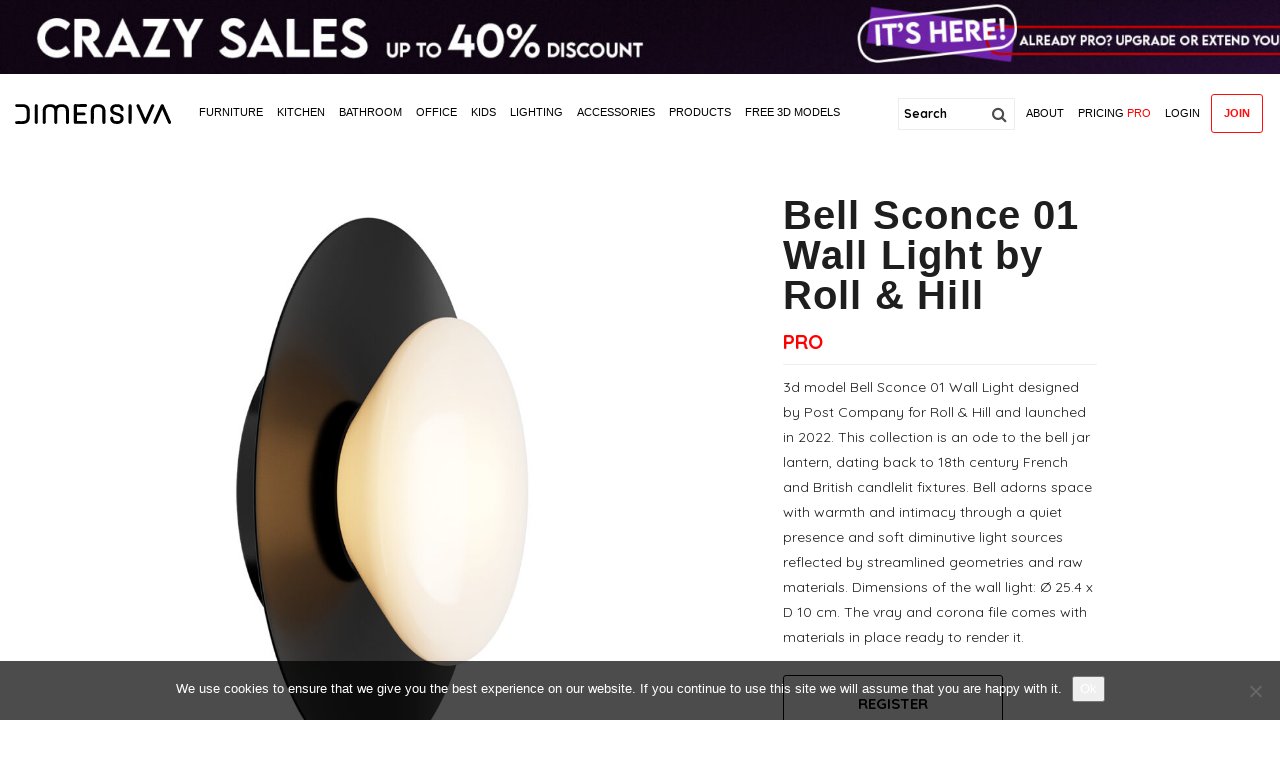

--- FILE ---
content_type: text/html; charset=UTF-8
request_url: https://dimensiva.com/3dmodels/bell-sconce-01-wall-light-by-roll-hill/
body_size: 22421
content:
<!DOCTYPE html>
<html class="no-js" lang="en-US">
<head>
	<!-- Google tag (gtag.js) -->
<script async src="https://www.googletagmanager.com/gtag/js?id=G-LMBSXFS2H4"></script>
<script>
window.dataLayer = window.dataLayer || [];
function gtag(){dataLayer.push(arguments);}
gtag('js', new Date());

gtag('config', 'G-LMBSXFS2H4');
</script>
  <meta charset="UTF-8">
  <meta name="viewport" content="width=device-width">
      <link rel="shortcut icon" type="image/x-icon" href="https://dimensiva.com/wp-content/uploads/2018/10/D-LOGO_png.png">
            <meta name='robots' content='index, follow, max-image-preview:large, max-snippet:-1, max-video-preview:-1' />

	<!-- This site is optimized with the Yoast SEO plugin v21.1 - https://yoast.com/wordpress/plugins/seo/ -->
	<title>Bell Sconce 01 Wall Light by Roll &amp; Hill - Dimensiva | 3d models</title>
	<meta name="description" content="3d model Bell Sconce 01 Wall Light designed for Roll &amp; Hill. The vray and corona file comes with materials in place ready to render it." />
	<link rel="canonical" href="https://dimensiva.com/3dmodels/bell-sconce-01-wall-light-by-roll-hill/" />
	<meta property="og:locale" content="en_US" />
	<meta property="og:type" content="article" />
	<meta property="og:title" content="Bell Sconce 01 Wall Light by Roll &amp; Hill - Dimensiva | 3d models" />
	<meta property="og:description" content="3d model Bell Sconce 01 Wall Light designed for Roll &amp; Hill. The vray and corona file comes with materials in place ready to render it." />
	<meta property="og:url" content="https://dimensiva.com/3dmodels/bell-sconce-01-wall-light-by-roll-hill/" />
	<meta property="og:site_name" content="Dimensiva" />
	<meta property="og:image" content="https://dimensiva.com/wp-content/uploads/edd/2022/08/bell-sconce-01-wall-light-by-roll-and-hill.jpg" />
	<meta property="og:image:width" content="1280" />
	<meta property="og:image:height" content="1280" />
	<meta property="og:image:type" content="image/jpeg" />
	<meta name="twitter:card" content="summary_large_image" />
	<meta name="twitter:label1" content="Est. reading time" />
	<meta name="twitter:data1" content="1 minute" />
	<script type="application/ld+json" class="yoast-schema-graph">{"@context":"https://schema.org","@graph":[{"@type":"WebPage","@id":"https://dimensiva.com/3dmodels/bell-sconce-01-wall-light-by-roll-hill/","url":"https://dimensiva.com/3dmodels/bell-sconce-01-wall-light-by-roll-hill/","name":"Bell Sconce 01 Wall Light by Roll & Hill - Dimensiva | 3d models","isPartOf":{"@id":"https://dimensiva.com/#website"},"primaryImageOfPage":{"@id":"https://dimensiva.com/3dmodels/bell-sconce-01-wall-light-by-roll-hill/#primaryimage"},"image":{"@id":"https://dimensiva.com/3dmodels/bell-sconce-01-wall-light-by-roll-hill/#primaryimage"},"thumbnailUrl":"https://dimensiva.com/wp-content/uploads/edd/2022/08/bell-sconce-01-wall-light-by-roll-and-hill.jpg","datePublished":"2022-08-23T12:50:22+00:00","dateModified":"2022-08-23T12:50:22+00:00","description":"3d model Bell Sconce 01 Wall Light designed for Roll & Hill. The vray and corona file comes with materials in place ready to render it.","breadcrumb":{"@id":"https://dimensiva.com/3dmodels/bell-sconce-01-wall-light-by-roll-hill/#breadcrumb"},"inLanguage":"en-US","potentialAction":[{"@type":"ReadAction","target":["https://dimensiva.com/3dmodels/bell-sconce-01-wall-light-by-roll-hill/"]}]},{"@type":"ImageObject","inLanguage":"en-US","@id":"https://dimensiva.com/3dmodels/bell-sconce-01-wall-light-by-roll-hill/#primaryimage","url":"https://dimensiva.com/wp-content/uploads/edd/2022/08/bell-sconce-01-wall-light-by-roll-and-hill.jpg","contentUrl":"https://dimensiva.com/wp-content/uploads/edd/2022/08/bell-sconce-01-wall-light-by-roll-and-hill.jpg","width":1280,"height":1280},{"@type":"BreadcrumbList","@id":"https://dimensiva.com/3dmodels/bell-sconce-01-wall-light-by-roll-hill/#breadcrumb","itemListElement":[{"@type":"ListItem","position":1,"name":"Home","item":"https://dimensiva.com/"},{"@type":"ListItem","position":2,"name":"Downloads","item":"https://dimensiva.com/3dmodels/"},{"@type":"ListItem","position":3,"name":"Bell Sconce 01 Wall Light by Roll &#038; Hill"}]},{"@type":"WebSite","@id":"https://dimensiva.com/#website","url":"https://dimensiva.com/","name":"Dimensiva","description":"3D models of great designs for the professional community","potentialAction":[{"@type":"SearchAction","target":{"@type":"EntryPoint","urlTemplate":"https://dimensiva.com/?s={search_term_string}"},"query-input":"required name=search_term_string"}],"inLanguage":"en-US"}]}</script>
	<!-- / Yoast SEO plugin. -->


<link rel='dns-prefetch' href='//fonts.googleapis.com' />
<link rel="alternate" type="application/rss+xml" title="Dimensiva &raquo; Feed" href="https://dimensiva.com/feed/" />
<link rel="alternate" type="application/rss+xml" title="Dimensiva &raquo; Comments Feed" href="https://dimensiva.com/comments/feed/" />
<script type="text/javascript">
window._wpemojiSettings = {"baseUrl":"https:\/\/s.w.org\/images\/core\/emoji\/14.0.0\/72x72\/","ext":".png","svgUrl":"https:\/\/s.w.org\/images\/core\/emoji\/14.0.0\/svg\/","svgExt":".svg","source":{"concatemoji":"https:\/\/dimensiva.com\/wp-includes\/js\/wp-emoji-release.min.js"}};
/*! This file is auto-generated */
!function(e,a,t){var n,r,o,i=a.createElement("canvas"),p=i.getContext&&i.getContext("2d");function s(e,t){var a=String.fromCharCode,e=(p.clearRect(0,0,i.width,i.height),p.fillText(a.apply(this,e),0,0),i.toDataURL());return p.clearRect(0,0,i.width,i.height),p.fillText(a.apply(this,t),0,0),e===i.toDataURL()}function c(e){var t=a.createElement("script");t.src=e,t.defer=t.type="text/javascript",a.getElementsByTagName("head")[0].appendChild(t)}for(o=Array("flag","emoji"),t.supports={everything:!0,everythingExceptFlag:!0},r=0;r<o.length;r++)t.supports[o[r]]=function(e){if(p&&p.fillText)switch(p.textBaseline="top",p.font="600 32px Arial",e){case"flag":return s([127987,65039,8205,9895,65039],[127987,65039,8203,9895,65039])?!1:!s([55356,56826,55356,56819],[55356,56826,8203,55356,56819])&&!s([55356,57332,56128,56423,56128,56418,56128,56421,56128,56430,56128,56423,56128,56447],[55356,57332,8203,56128,56423,8203,56128,56418,8203,56128,56421,8203,56128,56430,8203,56128,56423,8203,56128,56447]);case"emoji":return!s([129777,127995,8205,129778,127999],[129777,127995,8203,129778,127999])}return!1}(o[r]),t.supports.everything=t.supports.everything&&t.supports[o[r]],"flag"!==o[r]&&(t.supports.everythingExceptFlag=t.supports.everythingExceptFlag&&t.supports[o[r]]);t.supports.everythingExceptFlag=t.supports.everythingExceptFlag&&!t.supports.flag,t.DOMReady=!1,t.readyCallback=function(){t.DOMReady=!0},t.supports.everything||(n=function(){t.readyCallback()},a.addEventListener?(a.addEventListener("DOMContentLoaded",n,!1),e.addEventListener("load",n,!1)):(e.attachEvent("onload",n),a.attachEvent("onreadystatechange",function(){"complete"===a.readyState&&t.readyCallback()})),(e=t.source||{}).concatemoji?c(e.concatemoji):e.wpemoji&&e.twemoji&&(c(e.twemoji),c(e.wpemoji)))}(window,document,window._wpemojiSettings);
</script>
<style type="text/css">
img.wp-smiley,
img.emoji {
	display: inline !important;
	border: none !important;
	box-shadow: none !important;
	height: 1em !important;
	width: 1em !important;
	margin: 0 0.07em !important;
	vertical-align: -0.1em !important;
	background: none !important;
	padding: 0 !important;
}
</style>
	<link rel='stylesheet' id='wp-block-library-css' href='https://dimensiva.com/wp-includes/css/dist/block-library/style.min.css' type='text/css' media='all' />
<style id='restrict-content-pro-content-upgrade-redirect-style-inline-css' type='text/css'>
.wp-block-restrict-content-pro-content-upgrade-redirect .wp-block-button__width-25 {
  width: calc(25% - 0.5rem);
}
.wp-block-restrict-content-pro-content-upgrade-redirect .wp-block-button__width-25 .wp-block-button__link {
  width: 100%;
}
.wp-block-restrict-content-pro-content-upgrade-redirect .wp-block-button__width-50 {
  width: calc(50% - 0.5rem);
}
.wp-block-restrict-content-pro-content-upgrade-redirect .wp-block-button__width-50 .wp-block-button__link {
  width: 100%;
}
.wp-block-restrict-content-pro-content-upgrade-redirect .wp-block-button__width-75 {
  width: calc(75% - 0.5rem);
}
.wp-block-restrict-content-pro-content-upgrade-redirect .wp-block-button__width-75 .wp-block-button__link {
  width: 100%;
}
.wp-block-restrict-content-pro-content-upgrade-redirect .wp-block-button__width-100 {
  margin-right: 0;
  width: 100%;
}
.wp-block-restrict-content-pro-content-upgrade-redirect .wp-block-button__width-100 .wp-block-button__link {
  width: 100%;
}

/*# sourceMappingURL=style-content-upgrade-redirect.css.map*/
</style>
<link rel='stylesheet' id='edd-blocks-css' href='https://dimensiva.com/wp-content/plugins/easy-digital-downloads/includes/blocks/assets/css/edd-blocks.css' type='text/css' media='all' />
<link rel='stylesheet' id='classic-theme-styles-css' href='https://dimensiva.com/wp-includes/css/classic-themes.min.css' type='text/css' media='all' />
<style id='global-styles-inline-css' type='text/css'>
body{--wp--preset--color--black: #000000;--wp--preset--color--cyan-bluish-gray: #abb8c3;--wp--preset--color--white: #ffffff;--wp--preset--color--pale-pink: #f78da7;--wp--preset--color--vivid-red: #cf2e2e;--wp--preset--color--luminous-vivid-orange: #ff6900;--wp--preset--color--luminous-vivid-amber: #fcb900;--wp--preset--color--light-green-cyan: #7bdcb5;--wp--preset--color--vivid-green-cyan: #00d084;--wp--preset--color--pale-cyan-blue: #8ed1fc;--wp--preset--color--vivid-cyan-blue: #0693e3;--wp--preset--color--vivid-purple: #9b51e0;--wp--preset--gradient--vivid-cyan-blue-to-vivid-purple: linear-gradient(135deg,rgba(6,147,227,1) 0%,rgb(155,81,224) 100%);--wp--preset--gradient--light-green-cyan-to-vivid-green-cyan: linear-gradient(135deg,rgb(122,220,180) 0%,rgb(0,208,130) 100%);--wp--preset--gradient--luminous-vivid-amber-to-luminous-vivid-orange: linear-gradient(135deg,rgba(252,185,0,1) 0%,rgba(255,105,0,1) 100%);--wp--preset--gradient--luminous-vivid-orange-to-vivid-red: linear-gradient(135deg,rgba(255,105,0,1) 0%,rgb(207,46,46) 100%);--wp--preset--gradient--very-light-gray-to-cyan-bluish-gray: linear-gradient(135deg,rgb(238,238,238) 0%,rgb(169,184,195) 100%);--wp--preset--gradient--cool-to-warm-spectrum: linear-gradient(135deg,rgb(74,234,220) 0%,rgb(151,120,209) 20%,rgb(207,42,186) 40%,rgb(238,44,130) 60%,rgb(251,105,98) 80%,rgb(254,248,76) 100%);--wp--preset--gradient--blush-light-purple: linear-gradient(135deg,rgb(255,206,236) 0%,rgb(152,150,240) 100%);--wp--preset--gradient--blush-bordeaux: linear-gradient(135deg,rgb(254,205,165) 0%,rgb(254,45,45) 50%,rgb(107,0,62) 100%);--wp--preset--gradient--luminous-dusk: linear-gradient(135deg,rgb(255,203,112) 0%,rgb(199,81,192) 50%,rgb(65,88,208) 100%);--wp--preset--gradient--pale-ocean: linear-gradient(135deg,rgb(255,245,203) 0%,rgb(182,227,212) 50%,rgb(51,167,181) 100%);--wp--preset--gradient--electric-grass: linear-gradient(135deg,rgb(202,248,128) 0%,rgb(113,206,126) 100%);--wp--preset--gradient--midnight: linear-gradient(135deg,rgb(2,3,129) 0%,rgb(40,116,252) 100%);--wp--preset--duotone--dark-grayscale: url('#wp-duotone-dark-grayscale');--wp--preset--duotone--grayscale: url('#wp-duotone-grayscale');--wp--preset--duotone--purple-yellow: url('#wp-duotone-purple-yellow');--wp--preset--duotone--blue-red: url('#wp-duotone-blue-red');--wp--preset--duotone--midnight: url('#wp-duotone-midnight');--wp--preset--duotone--magenta-yellow: url('#wp-duotone-magenta-yellow');--wp--preset--duotone--purple-green: url('#wp-duotone-purple-green');--wp--preset--duotone--blue-orange: url('#wp-duotone-blue-orange');--wp--preset--font-size--small: 13px;--wp--preset--font-size--medium: 20px;--wp--preset--font-size--large: 36px;--wp--preset--font-size--x-large: 42px;--wp--preset--spacing--20: 0.44rem;--wp--preset--spacing--30: 0.67rem;--wp--preset--spacing--40: 1rem;--wp--preset--spacing--50: 1.5rem;--wp--preset--spacing--60: 2.25rem;--wp--preset--spacing--70: 3.38rem;--wp--preset--spacing--80: 5.06rem;}:where(.is-layout-flex){gap: 0.5em;}body .is-layout-flow > .alignleft{float: left;margin-inline-start: 0;margin-inline-end: 2em;}body .is-layout-flow > .alignright{float: right;margin-inline-start: 2em;margin-inline-end: 0;}body .is-layout-flow > .aligncenter{margin-left: auto !important;margin-right: auto !important;}body .is-layout-constrained > .alignleft{float: left;margin-inline-start: 0;margin-inline-end: 2em;}body .is-layout-constrained > .alignright{float: right;margin-inline-start: 2em;margin-inline-end: 0;}body .is-layout-constrained > .aligncenter{margin-left: auto !important;margin-right: auto !important;}body .is-layout-constrained > :where(:not(.alignleft):not(.alignright):not(.alignfull)){max-width: var(--wp--style--global--content-size);margin-left: auto !important;margin-right: auto !important;}body .is-layout-constrained > .alignwide{max-width: var(--wp--style--global--wide-size);}body .is-layout-flex{display: flex;}body .is-layout-flex{flex-wrap: wrap;align-items: center;}body .is-layout-flex > *{margin: 0;}:where(.wp-block-columns.is-layout-flex){gap: 2em;}.has-black-color{color: var(--wp--preset--color--black) !important;}.has-cyan-bluish-gray-color{color: var(--wp--preset--color--cyan-bluish-gray) !important;}.has-white-color{color: var(--wp--preset--color--white) !important;}.has-pale-pink-color{color: var(--wp--preset--color--pale-pink) !important;}.has-vivid-red-color{color: var(--wp--preset--color--vivid-red) !important;}.has-luminous-vivid-orange-color{color: var(--wp--preset--color--luminous-vivid-orange) !important;}.has-luminous-vivid-amber-color{color: var(--wp--preset--color--luminous-vivid-amber) !important;}.has-light-green-cyan-color{color: var(--wp--preset--color--light-green-cyan) !important;}.has-vivid-green-cyan-color{color: var(--wp--preset--color--vivid-green-cyan) !important;}.has-pale-cyan-blue-color{color: var(--wp--preset--color--pale-cyan-blue) !important;}.has-vivid-cyan-blue-color{color: var(--wp--preset--color--vivid-cyan-blue) !important;}.has-vivid-purple-color{color: var(--wp--preset--color--vivid-purple) !important;}.has-black-background-color{background-color: var(--wp--preset--color--black) !important;}.has-cyan-bluish-gray-background-color{background-color: var(--wp--preset--color--cyan-bluish-gray) !important;}.has-white-background-color{background-color: var(--wp--preset--color--white) !important;}.has-pale-pink-background-color{background-color: var(--wp--preset--color--pale-pink) !important;}.has-vivid-red-background-color{background-color: var(--wp--preset--color--vivid-red) !important;}.has-luminous-vivid-orange-background-color{background-color: var(--wp--preset--color--luminous-vivid-orange) !important;}.has-luminous-vivid-amber-background-color{background-color: var(--wp--preset--color--luminous-vivid-amber) !important;}.has-light-green-cyan-background-color{background-color: var(--wp--preset--color--light-green-cyan) !important;}.has-vivid-green-cyan-background-color{background-color: var(--wp--preset--color--vivid-green-cyan) !important;}.has-pale-cyan-blue-background-color{background-color: var(--wp--preset--color--pale-cyan-blue) !important;}.has-vivid-cyan-blue-background-color{background-color: var(--wp--preset--color--vivid-cyan-blue) !important;}.has-vivid-purple-background-color{background-color: var(--wp--preset--color--vivid-purple) !important;}.has-black-border-color{border-color: var(--wp--preset--color--black) !important;}.has-cyan-bluish-gray-border-color{border-color: var(--wp--preset--color--cyan-bluish-gray) !important;}.has-white-border-color{border-color: var(--wp--preset--color--white) !important;}.has-pale-pink-border-color{border-color: var(--wp--preset--color--pale-pink) !important;}.has-vivid-red-border-color{border-color: var(--wp--preset--color--vivid-red) !important;}.has-luminous-vivid-orange-border-color{border-color: var(--wp--preset--color--luminous-vivid-orange) !important;}.has-luminous-vivid-amber-border-color{border-color: var(--wp--preset--color--luminous-vivid-amber) !important;}.has-light-green-cyan-border-color{border-color: var(--wp--preset--color--light-green-cyan) !important;}.has-vivid-green-cyan-border-color{border-color: var(--wp--preset--color--vivid-green-cyan) !important;}.has-pale-cyan-blue-border-color{border-color: var(--wp--preset--color--pale-cyan-blue) !important;}.has-vivid-cyan-blue-border-color{border-color: var(--wp--preset--color--vivid-cyan-blue) !important;}.has-vivid-purple-border-color{border-color: var(--wp--preset--color--vivid-purple) !important;}.has-vivid-cyan-blue-to-vivid-purple-gradient-background{background: var(--wp--preset--gradient--vivid-cyan-blue-to-vivid-purple) !important;}.has-light-green-cyan-to-vivid-green-cyan-gradient-background{background: var(--wp--preset--gradient--light-green-cyan-to-vivid-green-cyan) !important;}.has-luminous-vivid-amber-to-luminous-vivid-orange-gradient-background{background: var(--wp--preset--gradient--luminous-vivid-amber-to-luminous-vivid-orange) !important;}.has-luminous-vivid-orange-to-vivid-red-gradient-background{background: var(--wp--preset--gradient--luminous-vivid-orange-to-vivid-red) !important;}.has-very-light-gray-to-cyan-bluish-gray-gradient-background{background: var(--wp--preset--gradient--very-light-gray-to-cyan-bluish-gray) !important;}.has-cool-to-warm-spectrum-gradient-background{background: var(--wp--preset--gradient--cool-to-warm-spectrum) !important;}.has-blush-light-purple-gradient-background{background: var(--wp--preset--gradient--blush-light-purple) !important;}.has-blush-bordeaux-gradient-background{background: var(--wp--preset--gradient--blush-bordeaux) !important;}.has-luminous-dusk-gradient-background{background: var(--wp--preset--gradient--luminous-dusk) !important;}.has-pale-ocean-gradient-background{background: var(--wp--preset--gradient--pale-ocean) !important;}.has-electric-grass-gradient-background{background: var(--wp--preset--gradient--electric-grass) !important;}.has-midnight-gradient-background{background: var(--wp--preset--gradient--midnight) !important;}.has-small-font-size{font-size: var(--wp--preset--font-size--small) !important;}.has-medium-font-size{font-size: var(--wp--preset--font-size--medium) !important;}.has-large-font-size{font-size: var(--wp--preset--font-size--large) !important;}.has-x-large-font-size{font-size: var(--wp--preset--font-size--x-large) !important;}
.wp-block-navigation a:where(:not(.wp-element-button)){color: inherit;}
:where(.wp-block-columns.is-layout-flex){gap: 2em;}
.wp-block-pullquote{font-size: 1.5em;line-height: 1.6;}
</style>
<link rel='stylesheet' id='contact-form-7-css' href='https://dimensiva.com/wp-content/plugins/contact-form-7/includes/css/styles.css' type='text/css' media='all' />
<style id='contact-form-7-inline-css' type='text/css'>
.wpcf7 .wpcf7-recaptcha iframe {margin-bottom: 0;}.wpcf7 .wpcf7-recaptcha[data-align="center"] > div {margin: 0 auto;}.wpcf7 .wpcf7-recaptcha[data-align="right"] > div {margin: 0 0 0 auto;}
</style>
<link rel='stylesheet' id='cookie-notice-front-css' href='https://dimensiva.com/wp-content/plugins/cookie-notice/css/front.min.css' type='text/css' media='all' />
<link rel='stylesheet' id='edd-related-downloads-css' href='https://dimensiva.com/wp-content/plugins/easy-digital-downloads-related-downloads/edd-related-downloads.css' type='text/css' media='all' />
<link rel='stylesheet' id='pp-bootstrap-css' href='https://dimensiva.com/wp-content/plugins/ppress/assets/css/flat-ui/bs/css/bs.css' type='text/css' media='all' />
<link rel='stylesheet' id='pp-flat-ui-css' href='https://dimensiva.com/wp-content/plugins/ppress/assets/css/flat-ui/css/flat-ui.css' type='text/css' media='all' />
<link rel='stylesheet' id='ppcore-css' href='https://dimensiva.com/wp-content/plugins/ppress/assets/css/ppcore.css' type='text/css' media='all' />
<link rel='stylesheet' id='tp-woocommerce-product-gallery-css' href='https://dimensiva.com/wp-content/plugins/tp-woocommerce-product-gallery/public/css/woocommerce-product-gallery-public.css' type='text/css' media='all' />
<link rel='stylesheet' id='tp-woocommerce-product-gallery-tpslick-css' href='https://dimensiva.com/wp-content/plugins/tp-woocommerce-product-gallery/public/css/tpslick.css' type='text/css' media='all' />
<link rel='stylesheet' id='tp-woocommerce-product-gallery-lity-css' href='https://dimensiva.com/wp-content/plugins/tp-woocommerce-product-gallery/public/css/lity.min.css' type='text/css' media='all' />
<link rel='stylesheet' id='tp-woocommerce-product-gallery-tpslick-theme-css' href='https://dimensiva.com/wp-content/plugins/tp-woocommerce-product-gallery/public/css/tpslick-theme.css' type='text/css' media='all' />
<link rel='stylesheet' id='tp-woocommerce-product-gallery-tp-lightbox-css' href='https://dimensiva.com/wp-content/plugins/tp-woocommerce-product-gallery/public/css/tp-lightbox.css' type='text/css' media='all' />
<link rel='stylesheet' id='edd-styles-css' href='https://dimensiva.com/wp-content/themes/olam311/edd_templates/edd.css' type='text/css' media='all' />
<link rel='stylesheet' id='edd-free-downloads-modal-css' href='https://dimensiva.com/wp-content/plugins/edd-free-downloads-master/assets/js/jBox/Source/jBox.css' type='text/css' media='all' />
<link rel='stylesheet' id='edd-free-downloads-css' href='https://dimensiva.com/wp-content/plugins/edd-free-downloads-master/assets/css/style.css' type='text/css' media='all' />
<link rel='stylesheet' id='normalize-css' href='https://dimensiva.com/wp-content/themes/olam311/css/normalize.min.css' type='text/css' media='all' />
<link rel='stylesheet' id='olam-bootstrap-css' href='https://dimensiva.com/wp-content/themes/olam311/css/bootstrap.css' type='text/css' media='all' />
<link rel='stylesheet' id='olam-style-css' href='https://dimensiva.com/wp-content/themes/olam311/css/style.css' type='text/css' media='all' />
<link rel='stylesheet' id='icomoon-css' href='https://dimensiva.com/wp-content/themes/olam311/css/icomoon.css' type='text/css' media='all' />
<link rel='stylesheet' id='fontello-css' href='https://dimensiva.com/wp-content/themes/olam311/css/fontello.css' type='text/css' media='all' />
<link rel='stylesheet' id='owl-carousel-css' href='https://dimensiva.com/wp-content/themes/olam311/css/owl.carousel.css' type='text/css' media='all' />
<link rel='stylesheet' id='pretty-photo-css' href='https://dimensiva.com/wp-content/themes/olam311/css/prettyPhoto.css' type='text/css' media='all' />
<link rel='stylesheet' id='woocommerce-style-css' href='https://dimensiva.com/wp-content/themes/olam311/css/woocommerce-style.css' type='text/css' media='all' />
<link rel='stylesheet' id='woocommerce-css' href='https://dimensiva.com/wp-content/themes/olam311/css/woocommerce.css' type='text/css' media='all' />
<link rel='stylesheet' id='olam-color-css' href='https://dimensiva.com/wp-content/themes/olam311/css/color.css.php' type='text/css' media='all' />
<style id='olam-color-inline-css' type='text/css'>

                body {
                  font-family : Quicksand, Arial, Helvetica;
                  color : #1c1c1c;
                  font-size : 14px;
                  }
        
</style>
<link rel='stylesheet' id='olam-google-fonts-css' href='https://fonts.googleapis.com/css?family=Quicksand%3A300%2C400%2C700' type='text/css' media='all' />
<link rel='stylesheet' id='fw-ext-builder-frontend-grid-css' href='https://dimensiva.com/wp-content/plugins/unyson/framework/extensions/builder/static/css/frontend-grid.css' type='text/css' media='all' />
<link rel='stylesheet' id='fw-ext-forms-default-styles-css' href='https://dimensiva.com/wp-content/plugins/unyson/framework/extensions/forms/static/css/frontend.css' type='text/css' media='all' />
<link rel='stylesheet' id='font-awesome-css' href='https://dimensiva.com/wp-content/plugins/unyson/framework/static/libs/font-awesome/css/font-awesome.min.css' type='text/css' media='all' />
<link rel='stylesheet' id='sib-front-css-css' href='https://dimensiva.com/wp-content/plugins/mailin/css/mailin-front.css' type='text/css' media='all' />
<script type='text/javascript' src='https://dimensiva.com/wp-includes/js/jquery/jquery.min.js' id='jquery-core-js'></script>
<script type='text/javascript' src='https://dimensiva.com/wp-includes/js/jquery/jquery-migrate.min.js' id='jquery-migrate-js'></script>
<script type='text/javascript' id='olam-register-login-js-extra'>
/* <![CDATA[ */
var ajax_auth_object = {"ajaxurl":"https:\/\/dimensiva.com\/wp-admin\/admin-ajax.php","redirecturl":"https:\/\/dimensiva.com","loadingmessage":"Sending user info, please wait..."};
/* ]]> */
</script>
<script type='text/javascript' src='https://dimensiva.com/wp-content/themes/olam311/js/olam-register-login.js' id='olam-register-login-js'></script>
<script type='text/javascript' id='cookie-notice-front-js-before'>
var cnArgs = {"ajaxUrl":"https:\/\/dimensiva.com\/wp-admin\/admin-ajax.php","nonce":"673c87a02b","hideEffect":"fade","position":"bottom","onScroll":false,"onScrollOffset":100,"onClick":false,"cookieName":"cookie_notice_accepted","cookieTime":86400,"cookieTimeRejected":2592000,"globalCookie":false,"redirection":false,"cache":false,"revokeCookies":false,"revokeCookiesOpt":"automatic"};
</script>
<script type='text/javascript' src='https://dimensiva.com/wp-content/plugins/cookie-notice/js/front.min.js' id='cookie-notice-front-js'></script>
<script type='text/javascript' src='https://dimensiva.com/wp-content/plugins/tp-woocommerce-product-gallery/public/js/tpslick.js' id='tp-woocommerce-product-gallery-tpslick-js'></script>
<script type='text/javascript' src='https://dimensiva.com/wp-content/plugins/tp-woocommerce-product-gallery/public/js/lity.min.js' id='tp-woocommerce-product-gallery-lity-js'></script>
<script type='text/javascript' src='https://dimensiva.com/wp-content/plugins/tp-woocommerce-product-gallery/public/js/jquery.zoom.min.js' id='tp-woocommerce-product-gallery-jquery.zoom-js'></script>
<script type='text/javascript' src='https://dimensiva.com/wp-content/plugins/tp-woocommerce-product-gallery/public/js/tp-lightbox.js' id='tp-woocommerce-product-gallery-tp-lightbox-js'></script>
<script type='text/javascript' src='https://dimensiva.com/wp-content/plugins/tp-woocommerce-product-gallery/public/js/woocommerce-product-gallery-public.js' id='tp-woocommerce-product-gallery-js'></script>
<script type='text/javascript' src='https://dimensiva.com/wp-content/plugins/edd-free-downloads-master/assets/js/isMobile.js' id='edd-free-downloads-mobile-js'></script>
<script type='text/javascript' src='https://dimensiva.com/wp-content/plugins/edd-free-downloads-master/assets/js/jBox/Source/jBox.min.js' id='edd-free-downloads-modal-js'></script>
<script type='text/javascript' id='edd-free-downloads-js-extra'>
/* <![CDATA[ */
var edd_free_downloads_vars = {"close_button":"overlay","user_registration":"false","require_name":"false","download_loading":"Please Wait... ","download_label":"\u00a0","modal_download_label":"\u00a0","has_ajax":"1","ajaxurl":"https:\/\/dimensiva.com\/wp-admin\/admin-ajax.php","mobile_url":"\/3dmodels\/bell-sconce-01-wall-light-by-roll-hill\/?edd-free-download=true&download_id=23053","form_class":"edd_purchase_submit_wrapper","bypass_logged_in":"true"};
/* ]]> */
</script>
<script type='text/javascript' src='https://dimensiva.com/wp-content/plugins/edd-free-downloads-master/assets/js/edd-free-downloads.js' id='edd-free-downloads-js'></script>
<script type='text/javascript' src='https://dimensiva.com/wp-content/themes/olam311/js/vendor/modernizr-2.8.3-respond-1.4.2.min.js' id='modernizr-js'></script>
<script type='text/javascript' src='https://dimensiva.com/wp-content/themes/olam311/scripts/js/home-page-pagination.js' id='hp-pagination-js'></script>
<script type='text/javascript' id='sib-front-js-js-extra'>
/* <![CDATA[ */
var sibErrMsg = {"invalidMail":"Please fill out valid email address","requiredField":"Please fill out required fields","invalidDateFormat":"Please fill out valid date format","invalidSMSFormat":"Please fill out valid phone number"};
var ajax_sib_front_object = {"ajax_url":"https:\/\/dimensiva.com\/wp-admin\/admin-ajax.php","ajax_nonce":"72d202681e","flag_url":"https:\/\/dimensiva.com\/wp-content\/plugins\/mailin\/img\/flags\/"};
/* ]]> */
</script>
<script type='text/javascript' src='https://dimensiva.com/wp-content/plugins/mailin/js/mailin-front.js' id='sib-front-js-js'></script>
<link rel="https://api.w.org/" href="https://dimensiva.com/wp-json/" /><link rel="alternate" type="application/json" href="https://dimensiva.com/wp-json/wp/v2/edd-downloads/23053" /><link rel="EditURI" type="application/rsd+xml" title="RSD" href="https://dimensiva.com/xmlrpc.php?rsd" />
<link rel="wlwmanifest" type="application/wlwmanifest+xml" href="https://dimensiva.com/wp-includes/wlwmanifest.xml" />
<meta name="generator" content="WordPress 6.1.9" />
<link rel='shortlink' href='https://dimensiva.com/?p=23053' />
<link rel="alternate" type="application/json+oembed" href="https://dimensiva.com/wp-json/oembed/1.0/embed?url=https%3A%2F%2Fdimensiva.com%2F3dmodels%2Fbell-sconce-01-wall-light-by-roll-hill%2F" />
<link rel="alternate" type="text/xml+oembed" href="https://dimensiva.com/wp-json/oembed/1.0/embed?url=https%3A%2F%2Fdimensiva.com%2F3dmodels%2Fbell-sconce-01-wall-light-by-roll-hill%2F&#038;format=xml" />
<style type="text/css" id="simple-css-output">.woocommerce ul.products li.product, .woocommerce-page ul.products li.product {margin: 0 0.5% 2.992em 0; width: 19.5%;}.woocommerce ul.products li.first, .woocommerce-page ul.products li.first {clear: none;}.woocommerce div.product {box-shadow: 0px 0px 0px rgba(0, 0, 0, 0.00);}.woocommerce div.product h2 {font-size: 40px;}.single-product .price {border: 0px solid #eee; color: red !important; font-size: 20px; font-weight: 600; border-bottom: 1px solid #eee;}.woocommerce-Price-currencySymbol {padding-left:5px;}.single-product #container {max-width:1400px; margin: 0 auto;}.woocommerce #content div.product div.images {width: 58%}.woocommerce #content div.product div.summary {width: 38%}.woocommerce .pape {padding-top:50px}.woocommerce div.product form.cart .button, .woocommerce a.button.alt, .woocommerce .woocommerce-error .button, .woocommerce .woocommerce-error .button, .woocommerce .woocommerce-info .button, .woocommerce .woocommerce-message .button, .woocommerce #respond input#submit, .woocommerce a.button, .woocommerce button.button, .woocommerce input.button {background: #fff!important; color: #000!important; border-radius: 3px; text-align: center; padding: 15px 35px; font-size: 15px; transition: all .3s ease; font-weight: 800!important; border: 1px solid black;}.woocommerce div.product form.cart .button:hover, .woocommerce a.button.alt:hover {background: #000!important; color: #fff!important; }.woocommerce .quantity .qty {border: 1px solid #000; background: #fff; color: #000; font-size: 18px;}p.return-to-shop, .cart_item .product-name, .section .post-content table th, .section .post-content table td, .wp_comments .comment_message table th, .wp_comments .comment_message table td, .cart-collaterals h2 { text-align: center;}.woocommerce-cart table.cart img {width: 300px; margin: 0 auto;}.woocommerce .woocommerce-error li {width:100%}.woocommerce-message::before {content: "\e015"; color: #000;}.woocommerce .section {padding: 60px 0 160px 0!important;}.page-head h1 {padding: 40px 0;}.woocommerce ul.products li.product:hover, .woocommerce-page ul.products li.product:hover {transform: translateY(0px);}.edd_download_inner:hover, .gal-item:hover, .team-item:hover, .fw-pricing .fw-package:hover, .edd_download_inner:hover, .gal-item:hover, .woocommerce ul.products li.product:hover, .woocommerce-page ul.products li.product:hover { -webkit-transform: translateY(-0px); -ms-transform: translateY(-0px); -o-transform: translateY(-0px); transform: translateY(-0px); -webkit-box-shadow: 0 0px 0px rgba(0, 0, 0, 0.0); -moz-box-shadow: 0 0px 0px rgba(0, 0, 0, 0.0); -o-box-shadow: 0 0px 0px rgba(0, 0, 0, 0.0); box-shadow: 0 0px 0px rgba(0, 0, 0, 0.0);}.woocommerce ul.products li.product .button, .recomandari {display:none}.woocommerce ul.products li.product .price {color:red; border:0px solid #fff}.woocommerce ul.products li.product .woocommerce-loop-product__title {width: 80% !important; font-size: 13px; color: #444; padding: 0px; font-weight: 500; line-height: 1.8em;}.edd_download_inner, #edd_checkout_cart, .gal-item, .team-item, .fw-pricing .fw-package, .paper, .sidebar, .testimonial-item, article.post, .fes-fields .fes-feat-image-upload a.fes-feat-image-btn, .post-content .fes-vendor-menu ul li a, .woocommerce-message, .woocommerce ul.products li.product, .woocommerce-page ul.products li.product, .woocommerce div.product, .woocommerce table.shop_table, .woocommerce-billing-fields, .woocommerce-shipping-fields, .woocommerce-checkout-payment, .woocommerce-info, .post-content .woocommerce-MyAccount-navigation ul li a { box-shadow: 0px 0px 0px rgba(0, 0, 0, 0.00);}.page-head h1 {font-size:30px; font-weight:400}.col-logo img {max-height:20px !important}.rcp_subscription_level_1 {padding-top:60px; color:#616161 !important}.rcp_subscription_level_1 .rcp_price {color:#b0b0b0 !important}.rcp_subscription_message {text-align:center !important; padding-bottom:40px; }.rcp_gateway_stripe_fields #rcp_card_name_wrap {width:100% !important; min-height:60px !important; float:left !important; margin: 0 !important;}.rcp_gateway_stripe_fields #rcp_card_wrap {width:100% !important; min-height:60px !important; float:left !important;}@media (min-width: 992px){.search-results .col-md-2 {width: 20% !important; padding: 0 !important;}.search-results .col-md-2 .edd_download_inner {padding: 15px 25px;}}.edd_download_inner .thumb {text-align:center !important}#cookie-notice {background-color: rgb(0, 0, 0, 0.7) !important}.cn-button.bootstrap {background-color: transparent !important; background-image:none !important; border: 1px solid #fff !important; padding: 0px 30px;}body {background: #fff !important;}#footer .container {max-width:1200px; margin: 0 auto !important}#footer .footer-widget {width:30%!important; float:left!important; text-align:left !important;}#footer .footer-widget:nth-child(2) {width:70%!important;}#footer .footer-widget:nth-child(3) {width:100%!important; display:inline-block}#footer .footer-widget:nth-child(4) {width:100%!important; display:inline-block; border-top:1px solid #fff; padding-top:20px;}#footer .footer-widget:nth-child(4) .newsbox1 {width:70%!important; display:inline-block; float:left}#footer .footer-widget:nth-child(4) .newsbox2 {width:100%!important; display:inline-block; float:left;}#footer .footer-widget:nth-child(4) .newsbox2 h5 {text-align:center !important;}.footer-text {width:100% !important; color:#fff; display:inline-block; float:left}.profilepress-login-status a {color:red !important}.textwidget .edd_download:nth-child(even) .product-name {text-align:right !important;}.header-wrapper {box-shadow: rgba(0,0,0,0) 0 0px 0px;}#header {position:fixed;left:0px; top:0px; width:100%; background:#fff}#stangadescriere {height: 700px}.stangacontinut {position: absolute; top: 40%; left: 60%; width: 60%; margin: -5% 0 0 -37%;}.sliding .fw-col-sm-6:nth-child(2) img {padding-top:20%}.sliding {overflow:hidden}@media (max-width: 599px){#header.responsive-nav .header-wrap {padding-right: 0px;}}@media (max-width: 1615px){ .header #nav ul li a {padding: 12px 5px; letter-spacing: .03em;}.sliding .fw-col-sm-6:nth-child(2) img {padding-top:20%} #stangadescriere {height: 560px}}@media (max-width: 1535px){ .header #nav ul li a {padding: 12px 3px; letter-spacing: 0em;}.sliding .fw-col-sm-6:nth-child(2) img {padding-top:20%} #stangadescriere {height: 500px}}@media (max-width: 1470px){ .header #nav ul.shop-nav {width: 38% !important;} .meniucentrat {width: 62% !important;}.sliding .fw-col-sm-6:nth-child(2) img {padding-top:20%} #stangadescriere {height: 500px}}@media screen and (max-width: 1385px) { .header #nav ul li a { font-size:11px!important; } .edd_download_columns_5 .edd_download {padding: 15px 10px !important; width: 25%!important; height: 350px !important}}@media screen and (max-width: 1315px) { .header #nav ul li a { font-size:11px!important; }}@media screen and (max-width: 1265px) {.logo {max-width: 120px !important} .header #nav ul.shop-nav {width: 100% !important;} .meniucentrat {width: 100% !important;}.meniucentrat .menu-dan-container {text-align: right !important;}.sliding .fw-col-sm-6:nth-child(2) img {padding-top:20%} #stangadescriere {height: 350px}.stangacontinut {position: absolute; top: 40%; left: 20%; height: 70%; width: 80%; margin: -5% 0 0 -10%;}}@media screen and (max-width: 1150px) { .edd_download_columns_5 .edd_download {padding: 10px 10px !important; width: 33%!important; height: 380px !important}}@media screen and (max-width: 1040px) {.col-logo {max-width: 100px!important; } .header-col{min-width: 60px!important; } .header-wrap {width:100% !important; float:left} #header ul.shop-nav a.login-button {padding: 3px 7px !important;}.header .col-shop {text-align: center !important; display: inline-block!important; width: 75%!important; float:left; padding-top: 0px;} .col-logo {max-width: 300px!important; width:25% !important; float:left;} .col-nav {display:none !important}#header .container {width:100% !important;} .edd_download_columns_5 .edd_download {padding: 10px 10px !important; width: 50%!important; height: 400px !important}}@media (max-width: 955px){.header ul.shop-nav > li a.login-button:after {display:none !important}.header .col-shop {text-align: center !important;}#header .container {height: auto !important; overflow: visible!important}.header .col-shop, .col-logo {width:100% !important;margin-bottom: 20px;}#stangadescriere {height: 450px !important}.stangacontinut {position: absolute; top: 25%; left: 10%; height: 70%; width: 100%; margin: -5% 0 0 -10%;}.fw-container, .single-download .sidebar {width: 100% !important;}}@media (max-width: 700px){.header ul.shop-nav > li a.login-button:after {display:none !important}.header .col-shop {text-align: center !important;}#header .container {height: auto !important; overflow: visible!important}.header .col-shop, .col-logo {width:100% !important;margin-bottom: 20px;}.edd_download_columns_5 .edd_download {padding: 10px 10px !important; width: 100%!important; height: auto !important}.sliding .fw-col-sm-6:nth-child(2) img {padding-top:0%}.single-download {padding: 100px 0 !important;}}@media (min-width: 992px){#header .container {width:100% !important;}}.nav-toggle {background:#000 !important; top: 0px !important;;}#header.responsive-nav ul.shop-nav > li a {color:#000; padding: 2px; font-family: Quicksand, Arial, Helvetica!important; font-size: 11px!important; text-transform:uppercase!important; font-weight:400 !important;}.product-search-form .download_cat_filter, .woocommerce button.button:disabled, .woocommerce-result-count, .orderby {display: none !important;}.product-search .product-search-form input[type="text"], .product-search .product-search-form input[type="search"], .product-search .product-search-form select {height: 30px!important; font-size: 12px !important;}.product-search-form select {line-height: 20px!important; padding: 2px 30px 2px 10px!important;}.product-search-form input[type="text"] {width:115px;padding: 5px 28px 5px 5px;}.product-search-form {border: 1px solid #ededed; float:left;}.search-fields {max-width:160px !important; float:left;}.product-search {max-width:200px !important;}.search-btn {height: 30px; width: 30px;}.search-btn input[type="submit"] { border: none !important; background: transparent !important; font-size: 0 !important; position: relative !important; width: 100% !important; height: 100% !important; position: relative !important; z-index: 100 !important; min-height: 30px;}.search-btn:after { font-size: 16px; line-height: 30px;}.search-fields input::placeholder { font-size: 12px !important; }.footer-widget .edd_download_image img, .footer-widget .edd_download_image, .footer-widget .product-author, .footer-widget .product-options, .footer-widget .product-options, .footer-widget #edd_download_pagination, .tax-download_category .sidebar {display:none !important;}.tax-download_category .col-md-9 {margin: 0 auto; float:none;}.footer-widget .edd_download_inner {background: transparent; padding: 0px; margin: 0;}.footer-widget .product-name {min-height: 50px!important; text-align: left!important;}.footer-widget .edd_downloads_list .edd_download {padding: 0px;}#footer h2 {opacity: 1;}#footer h5 {color:#fff; text-align:center;}.widgettitle {text-align:center}.contactul textarea{ line-height: 29px !important; font-size: 19px !important; color: #000; !important; background: transparent !important; border-radius: 0; margin-bottom: 1.8rem; width: 100%; border: 1px solid #000 !important; padding: 15px 12px; border-radius:0 !important; font-weight:300 !important;}.mc4wp-form input[type="email"] {border-radius: 5px 0 0 5px}.sidebar hr{display:none !important}.edd_download_image a img {margin: 0 auto!important; display:inline;}.edd-free-downloads-direct-download-link, .le-buton1 {margin-bottom:10px}.page_subtitle{border-bottom: 1px solid #eee; padding-bottom:10px; margin-bottom:10px;} .pp-reset-password-form {padding: 0px !important;max-width: 300px !important;margin: 0px auto !important;}.page-id-2161 .rcp_form {padding: 0 0 60px 0 !important;max-width: 400px !important;margin: 0px auto !important;}.rcp_form {padding: 0 0 3px 0 !important;}.loginul, .header ul.shop-nav a.login-button {border: 1px solid #ff0c0c; color: #ff0c0c !important; padding: 12px !important; font-weight: 800; text-transform: uppercase;background: transparent!important; border-radius: 3px;}.loginul:hover, .header ul.shop-nav a.login-button:hover {background-color: #ff0c0c!important; color:#fff !important}.menu-dan-container {margin: 0 auto !important; position: static !important; float:none !important; text-align: center !important;}.meniucentrat {width:65%;}.header #nav ul.shop-nav{width: 35%; text-align:right !important; padding-left: 0px; border-left: 0px solid #ededed;}.footer-widget .product-details .product-name {width: 100% !important;}.edd_download_columns_5 .edd_download {padding: 15px 25px; height: 380px}.field-holder, .card-expiration, #edd_checkout_login_register p.field-holder, #edd_checkout_login_register p.field-holder:last-child, .fes-el { background-color: rgba(0,0,0,0) !important; margin-bottom: 4px !important;}.mc4wp-form input[type="email"] { line-height: 20px !important; font-size:14px !important;}.page-numbers, .pagination ul li{background:#ececec; border-radius:25px;}#edd_download_pagination a, #edd_download_pagination span, .pagination ul li a{color:#000; padding:8px 15px}#edd_download_pagination span.current, .pagination ul li.active a {font-weight:600 !important;}button[disabled], html input[disabled] { cursor: not-allowed !important;}.lite-cyan-check { background-image: url(https://dimensiva.com/wp-content/uploads/2018/04/lite-cyan-check.png);}.field-holder label .demo-icon, .lightbox-close {display:none}.boxed .boxed-head:hover, .boxed .field-holder {background-color: rgba(0,0,0,0);}.signupb, .signupb3, #rcp_submit_wrap input[type="submit"] {font-size: 1em !important; color:#ec1d24 !important; background-color: transparent !important; border-radius:3px !important; padding: 15px 35px !important; font-weight:bold !important; text-transform: uppercase !important; box-shadow: none !important; border: 0px !important; width: 100% !important; border: 1px solid #ec1d24 !important;}.signupb3:hover, .signupb:hover, #rcp_submit_wrap input[type="submit"]:hover {color:#fff !important; background-color: #ec1d24 !important; border: 1px solid #ec1d24 !important;}#rcp_profile_submit_wrap input[type="submit"], .pp-reset-password-form .pp-reset-button-block, .contactul input[type="submit"], .boxed .boxed-body input[type="submit"], .fzbuk-login-form input[type="submit"], input[type="submit"] {text-shadow:none !important; font-size: 1em !important; color:#000 !important; background-color: transparent !important; background: transparent !important; border-radius:3px !important; padding: 15px 35px !important; font-weight:bold !important; text-transform: uppercase !important; box-shadow: none !important; border: 0px !important; width: 100% !important; border: 1px solid #000 !important;}.signupb2 {background-color: #fff !important; border-radius:3px !important; padding: 15px 35px; font-size: 1em !important; font-weight:bold; color:#000 !important; border: 1px solid #000;}#rcp_profile_submit_wrap input[type="submit"]:hover, .signupb2:hover, .contactul input[type="submit"]:hover, .boxed .boxed-body input[type="submit"]:hover, .fzbuk-login-form input[type="submit"]:hover {text-shadow:none !important; background-color: #000 !important;color:#fff !important}.signupb2:hover {border: 1px solid #000!important;}#rcp_login_submit, #rcp_lostpassword_submit, .un-buton a{background-color: transparent !important; border-radius: 3px !important; padding: 15px 35px; font-size: 1em !important; font-weight: bold; color: #ec1d24 !important; width:100%; border: 1px solid #ec1d24; text-transform: uppercase;}.un-buton {display:inline}.un-buton a:hover, #rcp_login_submit:hover, #rcp_lostpassword_submit:hover {background-color:#ec1d24 !important;color:#fff !important;}.page-id-10 .rcp_form:nth-of-type(2) {display:none !important}input[type="submit"] {min-height:57px}.boxed .boxed-body {background: #fff !important; max-width:300px; padding: 0px !important;}.lightbox-area {max-width: 100%; background: #fff !important; width: 100% !important;}.boxed {max-width: 300px;}.profilepress-reset-status {background: #ececec !important; padding-bottom:30px !important; color: red !important; border-radius: 0 !important; margin-bottom: 1.8rem !important; width: 100% !important; border: 0px !important; border-bottom: 1px solid #000 !important; padding: 15px 12px !important; border-radius:0 !important; box-shadow: none !important;}.rcp_form input[type=email], .contactul input[type="text"], .contactul input[type="email"], .contactul input[type="password"], .contactul input[type="tel"], .contactul input[type="number"], .boxed .boxed-body .field-holder input[type="text"], .field-holder input[type="password"], .fzbuk-login-form input[type="text"], .fzbuk-login-form input[type="password"], .fzbuk-login-form input[type="email"], .loginb input[type="password"], .loginb input[type="text"], .login-form .login-field { display: block; line-height: 29px !important; font-size: 19px !important; color: #000 !important; background: transparent !important; border-radius: 0 !important; margin-bottom: 1.8rem !important; width: 100% !important; border: 0px !important; border-bottom: 1px solid #000 !important; padding: 15px 12px !important; border-radius:0 !important; box-shadow: none !important;}.login-form .login-field {min-height:60px !important;}.login-form .login-field-icon {display:none !important}.boxed .boxed-body .field-holder input[type="text"], .field-holder input[type="password"]{margin-bottom: 0 !important} ::-webkit-input-placeholder { /* Chrome/Opera/Safari */ color: #000 !important; font-size:19px !important; font-family: Quicksand, Arial, Helvetica !important;}::-moz-placeholder { /* Firefox 19+ */ color: #000 !important; font-size:19px !important; font-family: Quicksand, Arial, Helvetica !important;}:-ms-input-placeholder { /* IE 10+ */ color: #000 !important; font-size:19px !important; font-family: Quicksand, Arial, Helvetica !important;}:-moz-placeholder { /* Firefox 18- */ color: #000 !important; font-size:19px !important; font-family: Quicksand, Arial, Helvetica !important;}.mc4wp-form-fields ::-webkit-input-placeholder { /* Chrome/Opera/Safari */ color: #fff !important; font-size:12px !important; font-family: Quicksand, Arial, Helvetica !important;}.mc4wp-form-fields ::-moz-placeholder { /* Firefox 19+ */ color: #fff !important; font-size:12px !important; font-family: Quicksand, Arial, Helvetica !important;}.mc4wp-form-fields :-ms-input-placeholder { /* IE 10+ */ color: #fff !important; font-size:12px !important; font-family: Quicksand, Arial, Helvetica !important;}.mc4wp-form-fields :-moz-placeholder { /* Firefox 18- */ color: #fff!important; font-size:12px !important; font-family: Quicksand, Arial, Helvetica !important;}.search-fields ::-webkit-input-placeholder { /* Chrome/Opera/Safari */ color: #000 !important; font-size:15px !important; font-family: Quicksand, Arial, Helvetica !important;}.search-fields ::-moz-placeholder { /* Firefox 19+ */ color: #000 !important; font-size:15px !important; font-family: Quicksand, Arial, Helvetica !important;}.search-fields :-ms-input-placeholder { /* IE 10+ */ color: #000 !important; font-size:15px !important; font-family: Quicksand, Arial, Helvetica !important;}.search-fields :-moz-placeholder { /* Firefox 18- */ color: #000 !important; font-size:15px !important; font-family: Quicksand, Arial, Helvetica !important;}.page-head {margin-bottom: 0.4rem;}input:focus {border-color: red !important;}.search-results .section .container { width: 85% !important; margin: 0 auto !important;}.search-results .section {padding-top:120px !important;}.search-results .product-details {width: 100% !important;}.you-like .widget-title {text-align:center; font-size: 30px; font-weight: 400; display:block; width:100%; float:left;}#edd-related-downloads-widget {width: 85% !important; margin: 0 auto !important;}#edd-related-downloads-widget li a img { width:100% !important; margin: 0 auto !important}.edd-purchase-button-text {display:none}#edd-related-downloads-widget li a p {max-width: 100% !important; width: 100% !important; color:#000; margin: 2% auto !important; text-align:center;}#edd-related-downloads-widget li {text-align:center}.product-details .product-author {min-width:45px; width:10%; text-align:center}.product-details .product-name {width:80% !important;}.product-details .product-options{text-align:right;min-width:36px!important; width:10%;}.edd-submit:before, a.btn-checkout:before {margin-right: 0px !important;}.butonul {background-color:#2d2d2d;border-radius:4px;color:white;text-align: center;7px 20px;height:40px;font-size: 16px;width: 250px;}.page_subtitle {color:red;font-size: 20px;font-weight: 600;}.page_subtitle_x {color:red;font-size: 14px;font-weight: 600;}.section {padding:60px 0 0px!important;background:white;}.sidebar .sidebar-item { margin-bottom: 0px!important;}.sidebar, .paper { box-shadow: 0px 0px 0px rgba(0, 0, 0, 0.36)!important;}.edd_download_inner {box-shadow: 0px 1px 3px rgba(0, 0, 0, 0.0)!important}.product-search-form {position: relative; max-width: 100%!important; margin: 0 auto;}.edd_download_inner:hover { transform: translateY(0px)!important;}.inner-page-heading { padding-top: 40px!important;background:white; }#edd-related-downloads-widget li { display: inline-block!important; clear: both; padding: 0 0 1em 0; width: 20%;}@media only screen and (max-width: 767px){ #edd-related-downloads-widget li {width: 100% !important;}#footer .container {max-width:90%; margin: 0 auto !important}#footer .footer-widget {width:100%!important; float:left!important; text-align:left !important;}#footer .footer-widget:nth-child(2) {width:100%!important;}#footer .footer-widget:nth-child(3) {width:100%!important; display:inline-block}#footer .footer-widget:nth-child(4) {width:100%!important; display:inline-block}}.recomandari, .widget_edd_related_downloads_widget {text-align:center!important; max-width: 1400px !important; margin: 0 auto !important;}.fw-container, .single-download .sidebar {width:85% !important; margin: 0 auto !important; padding-top:30px;}@media (min-width: 1200px){{width:85% !important; margin: 0 auto !important;}}#edd-related-downloads-widget li {width:19.5%}#edd-related-downloads-widget {text-align:center;}#footer {background-color:#000!important; padding: 40px 0 30px !important}.boxed-body input[type="submit"] { color: #FFF!important; background-color: #212121!important;}.boxed-body input[type="submit"]:hover { color: #FFF!important; background-color: #212121!important;}#footer .footer-widget { margin-bottom: 0px; padding-bottom: 20px; max-width: 1200px; margin: 0 auto;}#footer .social-icons { padding: 10px 0; margin-bottom: 30px; text-align: left; margin-top: -20px; margin-left: -10px;}.search .section .row .col-md-3 {display:none !important}@media (min-width: 992px){.search .section .col-md-9 {width: 100%;}}.sale .fw-col-xs-12 { padding-left: 0px!important; padding-right: 0px!important; }</style><meta name="generator" content="Easy Digital Downloads v3.3.5.2" />
    <script type="text/javascript">
      var ajaxurl = 'https://dimensiva.com/wp-admin/admin-ajax.php';
    </script>
    <script>
//<![CDATA[
jQuery(window).load(function(){
var retina = window.devicePixelRatio > 1 ? true : false;if( retina ){var retinaEl = jQuery(".logo img.site-logo");var retinaLogoW = retinaEl.width();var retinaLogoH = retinaEl.height();retinaEl.attr( "src", "https://dimensiva.com/DIMENSIVA_logo.svg" ).width( retinaLogoW ).height( retinaLogoH );}});
//]]>
</script>
		<style type="text/css" id="wp-custom-css">
			.preturi{
	margin-top:100px
}

@font-face{
	font-family:Lemonmilk;
	src: url(https://dimensiva.com/wp-content/themes/olam311/font/LEMONMILK-Medium.otf);
	font-weight:medium;
}
.fwb-row .centered .fw-container-fluid .fw-row{
	display:flex;
	align-items:center;
}
/* .fw-page-builder-content{
	margin-top:50px;
} */

.fw-container h1{
	font-family:Lemonmilk;
}

.page-id-61 .fw-container{
	margin-top:50px !important;
}
@media only screen and (min-width: 320px) and (max-width: 767px){
	.bf-top-banner {
		height: 40px;
	}
}
body .middle-area > .section, .download-template-default .middle-area > div> .section {
	padding-top: 130px!important;
}


.edd_download_columns_2 .edd_download {
    width: 50%;
    float: left;
}

.fw-container .edd_downloads_list .edd_download {
    width: 20%;
    float: left;
}

@media screen and (max-width: 1265px) {
    .meniucentrat {
        //display:none!important;
    }
		.header-col.col-nav{
				display:block!important;
		}
}
@media screen and (max-width: 1040px) {
    #header ul.shop-nav a.login-button {
        padding: 3px 5px !important;
    }
}
@media (max-width: 699px) {
	.fw-container, .single-download .sidebar {
			padding-top: 70px;
	}
}
@media (max-width: 599px) {
    .header-wrap {
        padding-right: 0px;
    }
		div#stangadescriere {
    	display: none;
		}
		.fw-container-fluid .fw-row:first-of-type {
			display: none;
	}

}
.stangacontinut {
    width: 63%;
}
		</style>
		


<link rel='stylesheet' href='https://dimensiva.com/wp-content/themes/olam311/css/price.css' type='text/css' />
<link rel='stylesheet' href='https://dimensiva.com/wp-content/themes/olam311/css/icomoon.css' type='text/css' />


  </head>
  
 <body data-rsssl=1 class="download-template-default single single-download postid-23053 cookies-not-set edd-js-none">
        <!--[if lt IE 8]>
            <p class="browserupgrade">You are using an <strong>outdated</strong> browser. Please upgrade your browser to improve your experience.</p>            <![endif]-->
                
            <div class="wrapper">
              <div class="middle-area">
                
              <div class="header-wrapper header-bg" style="background-image:url('');">
                <!-- Header dark overlay -->
                <div class="dark-overlay"></div>
                                  <!-- Header -->
                  <header id="header" class="header navbar-fixed-top" style="padding-top:10px">
                   <a style="" href="/pricing/"> <div style="margin-bottom:20px;width: 100%;background:#000;background-position: center left;background-size: cover;background-repeat: no-repeat;background-image: url('https://dimensiva.com/wp-content/uploads/2025/12/Black-Friday-2025_dimensiva-banner-scaled.jpg');padding: 0 10px;margin-top: -10px;height: 74px;" class="fw-banner-container bf-top-banner">
                    <!--    <div style="width:fit-content; text-align:left; font-weight:bold; color:#fff"></div>-->
                    <!--    <div style="width:fit-content; text-align:right;  "></div>-->
                    </div></a>
                
                    <div class="container">
                      <div class="header-section">
                        <div class="header-wrap">
                          <div class="header-col col-logo">
                            <div class="logo">
                              <a href="https://dimensiva.com"> 
                                
                               <img class="site-logo" src="https://dimensiva.com/DIMENSIVA_logo.svg"  alt="Dimensiva"> 
                             </a>
                           </div>
                         </div>
                         <div class="header-col col-nav">
                          <nav id="nav">
                            <div class="meniucentrat"><div class="menu-dan-container"><ul id="menu-dan" class="menu"><li id="menu-item-998" class="menu-item menu-item-type-post_type menu-item-object-page menu-item-998"><a href="https://dimensiva.com/3d-models-furniture/" >Furniture</a></li>
<li id="menu-item-1206" class="menu-item menu-item-type-post_type menu-item-object-page menu-item-1206"><a href="https://dimensiva.com/3d-models-kitchen/" >Kitchen</a></li>
<li id="menu-item-1202" class="menu-item menu-item-type-post_type menu-item-object-page menu-item-1202"><a href="https://dimensiva.com/3d-models-bathroom/" >Bathroom</a></li>
<li id="menu-item-1002" class="menu-item menu-item-type-post_type menu-item-object-page menu-item-1002"><a href="https://dimensiva.com/3d-models-office/" >Office</a></li>
<li id="menu-item-994" class="menu-item menu-item-type-post_type menu-item-object-page menu-item-994"><a href="https://dimensiva.com/3d-models-kids/" >Kids</a></li>
<li id="menu-item-993" class="menu-item menu-item-type-post_type menu-item-object-page menu-item-993"><a href="https://dimensiva.com/3d-models-lighting/" >Lighting</a></li>
<li id="menu-item-1008" class="menu-item menu-item-type-post_type menu-item-object-page menu-item-1008"><a href="https://dimensiva.com/3d-models-accessories/" >Accessories</a></li>
<li id="menu-item-995" class="menu-item menu-item-type-post_type menu-item-object-page menu-item-995"><a href="https://dimensiva.com/3d-models-products/" >Products</a></li>
<li id="menu-item-6854" class="menu-item menu-item-type-post_type menu-item-object-page menu-item-6854"><a href="https://dimensiva.com/free-3d-models/" >Free 3D Models</a></li>
</ul></div> </div>
                            <ul class="shop-nav">
                            <li>
								<div class="product-search">
									<div class="product-search-form">
										<form method="GET" action="https://dimensiva.com" _lpchecked="1">
											<div class="search-fields">
												<input name="s" value="" type="text" placeholder="Search">
												<input type="hidden" name="post_type" value="download">
												<span class="search-btn"><input type="submit"></span>
											</div>
										</form>
									</div>
								</div>
							</li>
                            <li> <a href="https://dimensiva.com/about">ABOUT</a> </li>
                            <li> <a href="https://dimensiva.com/pricing">PRICING <font color="red">PRO</font></a> </li>
                              <li> <a href="https://dimensiva.com/log-in/">Login</a></li>
                              <li>
                                 <a href="https://dimensiva.com/register" class="loginul">Join</a>                              </li>
                            </ul>
                          </nav>
                        </div>

                        <div class="header-col col-shop">
                        </div>
                      </div>
                      <div class="nav-toggle">
                        <span></span>
                        <span></span>
                        <span></span>
                      </div>
                      <!-- mobile navigation -->
                 <div id="y" style="display:none;padding:0px;margin-bottom: -10px;" class="section-first colored-section" data-speed="4" data-type="background">
                  </div>
                      <div class="mob-nav">
                      </div>
                    </div>
                  </div>
                </header>
                <!-- Header End -->

              <!-- Search -->
            </div>
            <style>
                @media (max-width:615px){
                     .fw-banner-container div{
                         max-width:200px !important;
                         /*text-align:center !important;*/
                     } 
                  }
            </style>
            <div itemscope itemtype="http://schema.org/CreativeWork">
<div class="section">
<div class="container"> 
    <div class="row" style="padding:35px 25px;margin:0 auto;">       
                <div  class="col-lg-7 col-md-5">             
                                                <div class="paper">
                <div class="preview-area">
                    <div itemprop="image" class="preview-image">
                    
                    <!--  Post Image Gallery  -->
                    <ul class="banner-slider2">                                <li>
                                    <img width="1024" height="1024" src="https://dimensiva.com/wp-content/uploads/edd/2022/08/bell-sconce-01-wall-light-by-roll-and-hill-1024x1024.jpg" class="attachment-large size-large wp-post-image" alt="" decoding="async" srcset="https://dimensiva.com/wp-content/uploads/edd/2022/08/bell-sconce-01-wall-light-by-roll-and-hill-1024x1024.jpg 1024w, https://dimensiva.com/wp-content/uploads/edd/2022/08/bell-sconce-01-wall-light-by-roll-and-hill-800x800.jpg 800w, https://dimensiva.com/wp-content/uploads/edd/2022/08/bell-sconce-01-wall-light-by-roll-and-hill-280x280.jpg 280w, https://dimensiva.com/wp-content/uploads/edd/2022/08/bell-sconce-01-wall-light-by-roll-and-hill-768x768.jpg 768w, https://dimensiva.com/wp-content/uploads/edd/2022/08/bell-sconce-01-wall-light-by-roll-and-hill-300x300.jpg 300w, https://dimensiva.com/wp-content/uploads/edd/2022/08/bell-sconce-01-wall-light-by-roll-and-hill-170x170.jpg 170w, https://dimensiva.com/wp-content/uploads/edd/2022/08/bell-sconce-01-wall-light-by-roll-and-hill-1000x999.jpg 1000w, https://dimensiva.com/wp-content/uploads/edd/2022/08/bell-sconce-01-wall-light-by-roll-and-hill.jpg 1280w" sizes="(max-width: 1024px) 100vw, 1024px" />                                </li>                    </ul>
                                                                             
                    </div>
                   
                </div>   
                <div class="content-area">
                                                             </div>
        </div>
                </div>               
                

<div class="col-lg-4 col-md-4">
<div class="sidebar">


        <h2 itemprop="name">Bell Sconce 01 Wall Light by Roll &#038; Hill</h2>   

           <div class="page_subtitle">PRO </div>    <div class="sidebar-item">			<div class="textwidget"></div>
		</div>   <hr>
   <div itemprop="alternativeHeadline">
   <p>3d model Bell Sconce 01 Wall Light designed by Post Company for Roll &amp; Hill and launched in 2022. This collection is an ode to the bell jar lantern, dating back to 18th century French and British candlelit fixtures. Bell adorns space with warmth and intimacy through a quiet presence and soft diminutive light sources reflected by streamlined geometries and raw materials. Dimensions of the wall light: Ø 25.4 x D 10 cm. The vray and corona file comes with materials in place ready to render it.</p>
<hr><a href='https://dimensiva.com/pricing/'><div class='le-buton1'> REGISTER<i class='unlock'></i> </div></a><hr>Categories: <a href="https://dimensiva.com/3dmodels/category/lighting/" rel="tag">Lighting</a> 
      <hr>
          </div>
   <ul class="tab">
  <li><a href="javascript:void(0)" class="tablinks" onclick="openCity(event, 'File')" id="defaultOpen"><i class ="file"></i><br><b>FILE</b></a></li>
  <li><a href="javascript:void(0)" class="tablinks" onclick="openCity(event, 'Dimensions')"><i class ="description"></i><br><b>DIMENSIONS</b></a></li>
</ul>

<div id="File" class="tabcontent">
  <div class="product-author">   <b>FILE SIZE:</b>&nbsp;4 MB</div>         <div itemprop="fileFormat" class="product-author">   <b>TYPE:</b>&nbsp;3ds Max 2017 (Vray + Corona), fbx, obj  </div>
        <div class="product-author">   <b>MATERIALS:</b>&nbsp;Yes for vray + corona file </div>
        <div class="product-author">   <b>TEXTURES:</b>&nbsp;No  </div>
</div>
<div id="Dimensions" class="tabcontent">
  <div class="product-author">   <b>FINISHES / COLOURS:&nbsp;</b>Black Brass and Glass </div>
        <div class="product-author">   <b>DIMENSIONS:&nbsp;</b>Ø 25.4 x D 10 cm </div> 
</div>   
</div>

<hr>
 
 
</div>


</div>
</div>
</div>


    <div class="you-like"><div class="widget-content"><h3 class="widget-title">You May Also Like</h3>					<div id="edd-related-downloads-widget">
					<ul>
											<li style="padding:24px;">
							<a href="https://dimensiva.com/3dmodels/opuntia-wall-lamp-with-swing-arm-by-panzeri/" title="Opuntia Wall Lamp with Swing Arm by Panzeri">
								<img class="wp-post-image" alt="Opuntia Wall Lamp with Swing Arm by Panzeri" src="https://dimensiva.com/wp-content/uploads/edd/2022/10/opuntia-wall-lamp-with-swing-arm-by-panzeri.jpg" width="1280" height="1280" />									<p>Opuntia Wall Lamp with Swing Arm by Panzeri</p>
															</a>
						</li>
											<li style="padding:24px;">
							<a href="https://dimensiva.com/3dmodels/counterbalance-wall-lamp-by-luceplan/" title="Counterbalance Wall Lamp by Luceplan">
								<img class="wp-post-image" alt="Counterbalance Wall Lamp by Luceplan" src="https://dimensiva.com/wp-content/uploads/edd/2023/06/counterbalance-wall-lamp-by-luceplan.jpg" width="1280" height="1280" />									<p>Counterbalance Wall Lamp by Luceplan</p>
															</a>
						</li>
											<li style="padding:24px;">
							<a href="https://dimensiva.com/3dmodels/nova-table-task-lamp-by-humanscale/" title="Nova Table Task Lamp by Humanscale">
								<img class="wp-post-image" alt="Nova Table Task Lamp by Humanscale" src="https://dimensiva.com/wp-content/uploads/edd/2023/03/nova-table-task-lamp-by-humanscale.jpg" width="1280" height="1280" />									<p>Nova Table Task Lamp by Humanscale</p>
															</a>
						</li>
											<li style="padding:24px;">
							<a href="https://dimensiva.com/3dmodels/ozz-floor-arc-lamp-by-miniforms/" title="Ozz Floor Arc Lamp by Miniforms">
								<img class="wp-post-image" alt="Ozz Floor Arc Lamp by Miniforms" src="https://dimensiva.com/wp-content/uploads/edd/2021/02/ozz-floor-arc-lamp-by-miniforms.jpg" width="1280" height="1280" />									<p>Ozz Floor Arc Lamp by Miniforms</p>
															</a>
						</li>
											<li style="padding:24px;">
							<a href="https://dimensiva.com/3dmodels/pure-pro-spot-track-mounting-by-flos/" title="Pure Pro Spot Track Mounting by Flos">
								<img class="wp-post-image" alt="Pure Pro Spot Track Mounting by Flos" src="https://dimensiva.com/wp-content/uploads/edd/2019/10/pure-pro-spot-track-mounting-by-flos.jpg" width="1280" height="1280" />									<p>Pure Pro Spot Track Mounting by Flos</p>
															</a>
						</li>
											<li style="padding:24px;">
							<a href="https://dimensiva.com/3dmodels/suspense-table-lamp-by-midj/" title="Suspense Table Lamp by Midj">
								<img class="wp-post-image" alt="Suspense Table Lamp by Midj" src="https://dimensiva.com/wp-content/uploads/edd/2021/05/suspense-table-lamp-by-midj.jpg" width="1280" height="1280" />									<p>Suspense Table Lamp by Midj</p>
															</a>
						</li>
											<li style="padding:24px;">
							<a href="https://dimensiva.com/3dmodels/jube-pt-glass-floor-lamp-by-vistosi/" title="Jube PT Glass Floor Lamp by Vistosi">
								<img class="wp-post-image" alt="Jube PT Glass Floor Lamp by Vistosi" src="https://dimensiva.com/wp-content/uploads/edd/2023/02/jube-pt-glass-floor-lamp-by-vistosi.jpg" width="1280" height="1280" />									<p>Jube PT Glass Floor Lamp by Vistosi</p>
															</a>
						</li>
											<li style="padding:24px;">
							<a href="https://dimensiva.com/3dmodels/arkade-suspended-single-light-pd-by-loum/" title="Arkade Suspended Single Light Pd by Loum">
								<img class="wp-post-image" alt="Arkade Suspended Single Light Pd by Loum" src="https://dimensiva.com/wp-content/uploads/edd/2021/09/arkade-suspended-single-light-pd-by-loum.jpg" width="1280" height="1280" />									<p>Arkade Suspended Single Light Pd by Loum</p>
															</a>
						</li>
											<li style="padding:24px;">
							<a href="https://dimensiva.com/3dmodels/pace-table-lamp-by-andlight/" title="Pace Table Lamp by ANDlight">
								<img class="wp-post-image" alt="Pace Table Lamp by ANDlight" src="https://dimensiva.com/wp-content/uploads/edd/2025/08/pace-table-lamp-by-andlight.jpg" width="1280" height="1280" />									<p>Pace Table Lamp by ANDlight</p>
															</a>
						</li>
											<li style="padding:24px;">
							<a href="https://dimensiva.com/3dmodels/ringo-led-ceiling-lamp-by-marset/" title="Ringo LED Ceiling Lamp by Marset">
								<img class="wp-post-image" alt="Ringo LED Ceiling Lamp by Marset" src="https://dimensiva.com/wp-content/uploads/edd/2025/08/ringo-led-ceiling-lamp-by-marset.jpg" width="1280" height="1280" />									<p>Ringo LED Ceiling Lamp by Marset</p>
															</a>
						</li>
										</ul></div>
					</div></div>
</div>

 
</div>
<!-- wrapper --></div>

<footer id="footer" class="" >   
    <div class="container">
      <div class="footer-widget">			<div class="textwidget"><p><img decoding="async" src="https://dimensiva.com/wp-content/uploads/2018/03/logo-jos.png" alt="dimensiva" width="120px" /></p>
<p><a href="https://dimensiva.com/about/">About us</a></p>
<p><a href="https://dimensiva.com/contact/">Contact us</a></p>
<p><a href="https://dimensiva.com/user-terms/">User Terms</a></p>
<p><a href="https://dimensiva.com/private-policy/">Private Policy</a></p>
<p><a href="https://dimensiva.com/license/">License</a></p>
</div>
		</div><div class="widget_text footer-widget"><h2 class="widgettitle">RECENT 3D MODELS</h2>
<div class="textwidget custom-html-widget"><p style="padding-top:1px;">
		<div class="edd_downloads_list edd_download_columns_2 ">

			
							
<div class="edd_download" id="edd_download_38886">

	<div class="edd_download_inner">

			<div class="edd_download_image thumb">
		<a href="https://dimensiva.com/3dmodels/carte-blanche-cup-by-serax/" title="Carte Blanche Cup by Serax">
			<span><i class="demo-icons icon-link"></i></span>
						<img width="280" height="280" src="https://dimensiva.com/wp-content/uploads/edd/2026/01/carte-blanche-cup-by-serax-280x280.jpg" class="attachment-thumbnail size-thumbnail wp-post-image" alt="" decoding="async" loading="lazy" srcset="https://dimensiva.com/wp-content/uploads/edd/2026/01/carte-blanche-cup-by-serax-280x280.jpg 280w, https://dimensiva.com/wp-content/uploads/edd/2026/01/carte-blanche-cup-by-serax-800x800.jpg 800w, https://dimensiva.com/wp-content/uploads/edd/2026/01/carte-blanche-cup-by-serax-1024x1024.jpg 1024w, https://dimensiva.com/wp-content/uploads/edd/2026/01/carte-blanche-cup-by-serax-768x768.jpg 768w, https://dimensiva.com/wp-content/uploads/edd/2026/01/carte-blanche-cup-by-serax-300x300.jpg 300w, https://dimensiva.com/wp-content/uploads/edd/2026/01/carte-blanche-cup-by-serax-170x170.jpg 170w, https://dimensiva.com/wp-content/uploads/edd/2026/01/carte-blanche-cup-by-serax-1000x999.jpg 1000w, https://dimensiva.com/wp-content/uploads/edd/2026/01/carte-blanche-cup-by-serax.jpg 1280w" sizes="(max-width: 280px) 100vw, 280px" />					</a>
	</div><div class="product-details">
      <div class="product-author" style="float:left;color:red;padding-right: 1px;">PRO </div>
  <div class="product-name"  style="width:185px;text-align:center;float: left;"><span><a href="https://dimensiva.com/3dmodels/carte-blanche-cup-by-serax/">Carte Blanche Cup by Serax</a></span></div>
    <div class="product-options" style="width:25px;float: left;font-size: 22px;">                                                   
        <a href='https://dimensiva.com/pricing/'> <i  class='download'></i></a>      </div>
      </div>	<div itemprop="description" class="edd_download_excerpt hidden">
		<p>3d model Carte Blanche Cup by Serax and launched in 2025. A minimalist cup with a clean, contemporary silhouette, designed around simplicity, balance, and tactile comfort. The smooth ceramic surface and soft proportions make it suitable for everyday use, while its restrained design allows it to function as a subtle decorative element in modern table or shelf compositions. Available in two heights, it offers flexibility for different serving needs while maintaining a&hellip;</p>
	</div>
<div class="edd_download_buy_button">
	<form id="edd_purchase_38886" class="edd_download_purchase_form"><div class="edd_free_downloads_form_class"><a class="edd-add-to-cart button white edd-submit edd-free-download edd-free-download-single" href="#edd-free-download-modal" data-download-id="38886"> </a></div></form></div>  <!-- item .details close -->

	</div>

</div>
							
<div class="edd_download" id="edd_download_38882">

	<div class="edd_download_inner">

			<div class="edd_download_image thumb">
		<a href="https://dimensiva.com/3dmodels/carte-blanche-jug-by-serax/" title="Carte Blanche Jug by Serax">
			<span><i class="demo-icons icon-link"></i></span>
						<img width="280" height="280" src="https://dimensiva.com/wp-content/uploads/edd/2026/01/carte-blanche-jug-by-serax-280x280.jpg" class="attachment-thumbnail size-thumbnail wp-post-image" alt="" decoding="async" loading="lazy" srcset="https://dimensiva.com/wp-content/uploads/edd/2026/01/carte-blanche-jug-by-serax-280x280.jpg 280w, https://dimensiva.com/wp-content/uploads/edd/2026/01/carte-blanche-jug-by-serax-800x800.jpg 800w, https://dimensiva.com/wp-content/uploads/edd/2026/01/carte-blanche-jug-by-serax-1024x1024.jpg 1024w, https://dimensiva.com/wp-content/uploads/edd/2026/01/carte-blanche-jug-by-serax-768x768.jpg 768w, https://dimensiva.com/wp-content/uploads/edd/2026/01/carte-blanche-jug-by-serax-300x300.jpg 300w, https://dimensiva.com/wp-content/uploads/edd/2026/01/carte-blanche-jug-by-serax-170x170.jpg 170w, https://dimensiva.com/wp-content/uploads/edd/2026/01/carte-blanche-jug-by-serax-1000x999.jpg 1000w, https://dimensiva.com/wp-content/uploads/edd/2026/01/carte-blanche-jug-by-serax.jpg 1280w" sizes="(max-width: 280px) 100vw, 280px" />					</a>
	</div><div class="product-details">
      <div class="product-author" style="float:left;color:red;padding-right: 1px;">PRO </div>
  <div class="product-name"  style="width:185px;text-align:center;float: left;"><span><a href="https://dimensiva.com/3dmodels/carte-blanche-jug-by-serax/">Carte Blanche Jug by Serax</a></span></div>
    <div class="product-options" style="width:25px;float: left;font-size: 22px;">                                                   
        <a href='https://dimensiva.com/pricing/'> <i  class='download'></i></a>      </div>
      </div>	<div itemprop="description" class="edd_download_excerpt hidden">
		<p>3d model Carte Blanche Jug by Serax and launched in 2025. A minimalist jug with a clean, contemporary silhouette, designed to balance functionality with refined simplicity. The smooth ceramic surface and carefully controlled proportions give it a tactile, elegant presence, suitable for everyday use. Its sculptural form also makes it a versatile decorative object, fitting naturally into modern kitchen, dining, or styled shelf compositions. H 9.4 x W 7.2 x D 12&hellip;</p>
	</div>
<div class="edd_download_buy_button">
	<form id="edd_purchase_38882" class="edd_download_purchase_form"><div class="edd_free_downloads_form_class"><a class="edd-add-to-cart button white edd-submit edd-free-download edd-free-download-single" href="#edd-free-download-modal" data-download-id="38882"> </a></div></form></div>  <!-- item .details close -->

	</div>

</div>
							
<div class="edd_download" id="edd_download_38877">

	<div class="edd_download_inner">

			<div class="edd_download_image thumb">
		<a href="https://dimensiva.com/3dmodels/carte-blanche-tea-cup-by-serax/" title="Carte Blanche Tea Cup by Serax">
			<span><i class="demo-icons icon-link"></i></span>
						<img width="280" height="280" src="https://dimensiva.com/wp-content/uploads/edd/2026/01/carte-blanche-tea-cup-by-serax-280x280.jpg" class="attachment-thumbnail size-thumbnail wp-post-image" alt="" decoding="async" loading="lazy" srcset="https://dimensiva.com/wp-content/uploads/edd/2026/01/carte-blanche-tea-cup-by-serax-280x280.jpg 280w, https://dimensiva.com/wp-content/uploads/edd/2026/01/carte-blanche-tea-cup-by-serax-800x800.jpg 800w, https://dimensiva.com/wp-content/uploads/edd/2026/01/carte-blanche-tea-cup-by-serax-1024x1024.jpg 1024w, https://dimensiva.com/wp-content/uploads/edd/2026/01/carte-blanche-tea-cup-by-serax-768x768.jpg 768w, https://dimensiva.com/wp-content/uploads/edd/2026/01/carte-blanche-tea-cup-by-serax-1536x1536.jpg 1536w, https://dimensiva.com/wp-content/uploads/edd/2026/01/carte-blanche-tea-cup-by-serax-300x300.jpg 300w, https://dimensiva.com/wp-content/uploads/edd/2026/01/carte-blanche-tea-cup-by-serax-170x170.jpg 170w, https://dimensiva.com/wp-content/uploads/edd/2026/01/carte-blanche-tea-cup-by-serax-1000x999.jpg 1000w, https://dimensiva.com/wp-content/uploads/edd/2026/01/carte-blanche-tea-cup-by-serax.jpg 2000w" sizes="(max-width: 280px) 100vw, 280px" />					</a>
	</div><div class="product-details">
      <div class="product-author" style="float:left;color:red;padding-right: 1px;">PRO </div>
  <div class="product-name"  style="width:185px;text-align:center;float: left;"><span><a href="https://dimensiva.com/3dmodels/carte-blanche-tea-cup-by-serax/">Carte Blanche Tea Cup by Serax</a></span></div>
    <div class="product-options" style="width:25px;float: left;font-size: 22px;">                                                   
        <a href='https://dimensiva.com/pricing/'> <i  class='download'></i></a>      </div>
      </div>	<div itemprop="description" class="edd_download_excerpt hidden">
		<p>3d model Carte Blanche Tea Cup by Serax and launched in 2025. A minimalist tea cup with a clean, contemporary silhouette, designed to emphasize balanced proportions and refined simplicity. The smooth ceramic surface and understated form give it a tactile, elegant presence, suitable for both everyday use and curated table or shelf compositions in modern interiors. Its timeless design allows it to blend naturally with other tableware while remaining visually distinct on&hellip;</p>
	</div>
<div class="edd_download_buy_button">
	<form id="edd_purchase_38877" class="edd_download_purchase_form"><div class="edd_free_downloads_form_class"><a class="edd-add-to-cart button white edd-submit edd-free-download edd-free-download-single" href="#edd-free-download-modal" data-download-id="38877"> </a></div></form></div>  <!-- item .details close -->

	</div>

</div>
							
<div class="edd_download" id="edd_download_38873">

	<div class="edd_download_inner">

			<div class="edd_download_image thumb">
		<a href="https://dimensiva.com/3dmodels/carte-blanche-tea-pot-by-serax/" title="Carte Blanche Tea Pot by Serax">
			<span><i class="demo-icons icon-link"></i></span>
						<img width="280" height="280" src="https://dimensiva.com/wp-content/uploads/edd/2026/01/carte-blanche-tea-pot-by-serax-280x280.jpg" class="attachment-thumbnail size-thumbnail wp-post-image" alt="" decoding="async" loading="lazy" srcset="https://dimensiva.com/wp-content/uploads/edd/2026/01/carte-blanche-tea-pot-by-serax-280x280.jpg 280w, https://dimensiva.com/wp-content/uploads/edd/2026/01/carte-blanche-tea-pot-by-serax-800x800.jpg 800w, https://dimensiva.com/wp-content/uploads/edd/2026/01/carte-blanche-tea-pot-by-serax-1024x1024.jpg 1024w, https://dimensiva.com/wp-content/uploads/edd/2026/01/carte-blanche-tea-pot-by-serax-768x768.jpg 768w, https://dimensiva.com/wp-content/uploads/edd/2026/01/carte-blanche-tea-pot-by-serax-300x300.jpg 300w, https://dimensiva.com/wp-content/uploads/edd/2026/01/carte-blanche-tea-pot-by-serax-170x170.jpg 170w, https://dimensiva.com/wp-content/uploads/edd/2026/01/carte-blanche-tea-pot-by-serax-1000x999.jpg 1000w, https://dimensiva.com/wp-content/uploads/edd/2026/01/carte-blanche-tea-pot-by-serax.jpg 1280w" sizes="(max-width: 280px) 100vw, 280px" />					</a>
	</div><div class="product-details">
      <div class="product-author" style="float:left;color:red;padding-right: 1px;">PRO </div>
  <div class="product-name"  style="width:185px;text-align:center;float: left;"><span><a href="https://dimensiva.com/3dmodels/carte-blanche-tea-pot-by-serax/">Carte Blanche Tea Pot by Serax</a></span></div>
    <div class="product-options" style="width:25px;float: left;font-size: 22px;">                                                   
        <a href='https://dimensiva.com/pricing/'> <i  class='download'></i></a>      </div>
      </div>	<div itemprop="description" class="edd_download_excerpt hidden">
		<p>3d model Carte Blanche Tea Pot by Serax and launched in 2025. A refined teapot with a minimalist, sculptural silhouette, designed to balance functionality with contemporary tableware aesthetics. Crafted with smooth ceramic surfaces and clean proportions, it functions both as a practical serving piece and as a decorative object for modern kitchen or dining interiors. The subtle design language makes it easy to combine with other Carte Blanche items or to use&hellip;</p>
	</div>
<div class="edd_download_buy_button">
	<form id="edd_purchase_38873" class="edd_download_purchase_form"><div class="edd_free_downloads_form_class"><a class="edd-add-to-cart button white edd-submit edd-free-download edd-free-download-single" href="#edd-free-download-modal" data-download-id="38873"> </a></div></form></div>  <!-- item .details close -->

	</div>

</div>
							
<div class="edd_download" id="edd_download_38868">

	<div class="edd_download_inner">

			<div class="edd_download_image thumb">
		<a href="https://dimensiva.com/3dmodels/stilt-house-object-sculpture-by-ethnicraft/" title="Stilt House Object Sculpture by Ethnicraft">
			<span><i class="demo-icons icon-link"></i></span>
						<img width="280" height="280" src="https://dimensiva.com/wp-content/uploads/edd/2026/01/stilt-house-object-sculpture-by-ethnicraft-280x280.jpg" class="attachment-thumbnail size-thumbnail wp-post-image" alt="" decoding="async" loading="lazy" srcset="https://dimensiva.com/wp-content/uploads/edd/2026/01/stilt-house-object-sculpture-by-ethnicraft-280x280.jpg 280w, https://dimensiva.com/wp-content/uploads/edd/2026/01/stilt-house-object-sculpture-by-ethnicraft-800x800.jpg 800w, https://dimensiva.com/wp-content/uploads/edd/2026/01/stilt-house-object-sculpture-by-ethnicraft-1024x1024.jpg 1024w, https://dimensiva.com/wp-content/uploads/edd/2026/01/stilt-house-object-sculpture-by-ethnicraft-768x768.jpg 768w, https://dimensiva.com/wp-content/uploads/edd/2026/01/stilt-house-object-sculpture-by-ethnicraft-300x300.jpg 300w, https://dimensiva.com/wp-content/uploads/edd/2026/01/stilt-house-object-sculpture-by-ethnicraft-170x170.jpg 170w, https://dimensiva.com/wp-content/uploads/edd/2026/01/stilt-house-object-sculpture-by-ethnicraft-1000x999.jpg 1000w, https://dimensiva.com/wp-content/uploads/edd/2026/01/stilt-house-object-sculpture-by-ethnicraft.jpg 1280w" sizes="(max-width: 280px) 100vw, 280px" />					</a>
	</div><div class="product-details">
      <div class="product-author" style="float:left;color:red;padding-right: 1px;">PRO </div>
  <div class="product-name"  style="width:185px;text-align:center;float: left;"><span><a href="https://dimensiva.com/3dmodels/stilt-house-object-sculpture-by-ethnicraft/">Stilt House Object Sculpture by Ethnicraft</a></span></div>
    <div class="product-options" style="width:25px;float: left;font-size: 22px;">                                                   
        <a href='https://dimensiva.com/pricing/'> <i  class='download'></i></a>      </div>
      </div>	<div itemprop="description" class="edd_download_excerpt hidden">
		<p>3d model Stilt House Object Sculpture by Ethnicraft and launched in 2021. A sculptural decorative object inspired by traditional stilt houses, crafted from solid mahogany wood with a dark, water-based varnish that highlights the natural grain and hand-finished detailing. The elongated architectural form creates a strong horizontal presence, making it suitable as a focal accent on shelves, consoles, or sideboards. Its refined yet rustic character allows it to integrate seamlessly into contemporary,&hellip;</p>
	</div>
<div class="edd_download_buy_button">
	<form id="edd_purchase_38868" class="edd_download_purchase_form"><div class="edd_free_downloads_form_class"><a class="edd-add-to-cart button white edd-submit edd-free-download edd-free-download-single" href="#edd-free-download-modal" data-download-id="38868"> </a></div></form></div>  <!-- item .details close -->

	</div>

</div>
							
<div class="edd_download" id="edd_download_38863">

	<div class="edd_download_inner">

			<div class="edd_download_image thumb">
		<a href="https://dimensiva.com/3dmodels/modern-farmhouse-object-sculpture-by-ethnicraft/" title="Modern Farmhouse Object Sculpture by Ethnicraft">
			<span><i class="demo-icons icon-link"></i></span>
						<img width="280" height="280" src="https://dimensiva.com/wp-content/uploads/edd/2026/01/modern-farmhouse-object-sculpture-by-ethnicraft-280x280.jpg" class="attachment-thumbnail size-thumbnail wp-post-image" alt="" decoding="async" loading="lazy" srcset="https://dimensiva.com/wp-content/uploads/edd/2026/01/modern-farmhouse-object-sculpture-by-ethnicraft-280x280.jpg 280w, https://dimensiva.com/wp-content/uploads/edd/2026/01/modern-farmhouse-object-sculpture-by-ethnicraft-800x800.jpg 800w, https://dimensiva.com/wp-content/uploads/edd/2026/01/modern-farmhouse-object-sculpture-by-ethnicraft-1024x1024.jpg 1024w, https://dimensiva.com/wp-content/uploads/edd/2026/01/modern-farmhouse-object-sculpture-by-ethnicraft-768x768.jpg 768w, https://dimensiva.com/wp-content/uploads/edd/2026/01/modern-farmhouse-object-sculpture-by-ethnicraft-300x300.jpg 300w, https://dimensiva.com/wp-content/uploads/edd/2026/01/modern-farmhouse-object-sculpture-by-ethnicraft-170x170.jpg 170w, https://dimensiva.com/wp-content/uploads/edd/2026/01/modern-farmhouse-object-sculpture-by-ethnicraft-1000x999.jpg 1000w, https://dimensiva.com/wp-content/uploads/edd/2026/01/modern-farmhouse-object-sculpture-by-ethnicraft.jpg 1280w" sizes="(max-width: 280px) 100vw, 280px" />					</a>
	</div><div class="product-details">
      <div class="product-author" style="float:left;color:red;padding-right: 1px;">PRO </div>
  <div class="product-name"  style="width:185px;text-align:center;float: left;"><span><a href="https://dimensiva.com/3dmodels/modern-farmhouse-object-sculpture-by-ethnicraft/">Modern Farmhouse Object Sculpture by Ethnicraft</a></span></div>
    <div class="product-options" style="width:25px;float: left;font-size: 22px;">                                                   
        <a href='https://dimensiva.com/pricing/'> <i  class='download'></i></a>      </div>
      </div>	<div itemprop="description" class="edd_download_excerpt hidden">
		<p>3d model Modern Farmhouse Object Sculpture by Ethnicraft and launched in 2021. A decorative wooden sculpture shaped like a stylized farmhouse, crafted from solid mahogany with a black-tainted, water-based varnish finish that enhances the natural wood grain and carved details. Its architectural silhouette adds depth and character to interior styling, functioning as a sculptural accent on consoles, shelves, or sideboards. The piece balances rustic warmth with a contemporary feel, making it suitable&hellip;</p>
	</div>
<div class="edd_download_buy_button">
	<form id="edd_purchase_38863" class="edd_download_purchase_form"><div class="edd_free_downloads_form_class"><a class="edd-add-to-cart button white edd-submit edd-free-download edd-free-download-single" href="#edd-free-download-modal" data-download-id="38863"> </a></div></form></div>  <!-- item .details close -->

	</div>

</div>
							
<div class="edd_download" id="edd_download_38856">

	<div class="edd_download_inner">

			<div class="edd_download_image thumb">
		<a href="https://dimensiva.com/3dmodels/aether-modular-suspended-light-by-lumina/" title="Aether Modular Suspended Light by Lumina">
			<span><i class="demo-icons icon-link"></i></span>
						<img width="280" height="280" src="https://dimensiva.com/wp-content/uploads/edd/2025/12/aether-modular-suspended-light-by-lumina--280x280.jpg" class="attachment-thumbnail size-thumbnail wp-post-image" alt="" decoding="async" loading="lazy" srcset="https://dimensiva.com/wp-content/uploads/edd/2025/12/aether-modular-suspended-light-by-lumina--280x280.jpg 280w, https://dimensiva.com/wp-content/uploads/edd/2025/12/aether-modular-suspended-light-by-lumina--800x800.jpg 800w, https://dimensiva.com/wp-content/uploads/edd/2025/12/aether-modular-suspended-light-by-lumina--1024x1024.jpg 1024w, https://dimensiva.com/wp-content/uploads/edd/2025/12/aether-modular-suspended-light-by-lumina--768x768.jpg 768w, https://dimensiva.com/wp-content/uploads/edd/2025/12/aether-modular-suspended-light-by-lumina--300x300.jpg 300w, https://dimensiva.com/wp-content/uploads/edd/2025/12/aether-modular-suspended-light-by-lumina--170x170.jpg 170w, https://dimensiva.com/wp-content/uploads/edd/2025/12/aether-modular-suspended-light-by-lumina--1000x999.jpg 1000w, https://dimensiva.com/wp-content/uploads/edd/2025/12/aether-modular-suspended-light-by-lumina-.jpg 1280w" sizes="(max-width: 280px) 100vw, 280px" />					</a>
	</div><div class="product-details">
      <div class="product-author" style="float:left;color:red;padding-right: 1px;">PRO </div>
  <div class="product-name"  style="width:185px;text-align:center;float: left;"><span><a href="https://dimensiva.com/3dmodels/aether-modular-suspended-light-by-lumina/">Aether Modular Suspended Light by Lumina</a></span></div>
    <div class="product-options" style="width:25px;float: left;font-size: 22px;">                                                   
        <a href='https://dimensiva.com/pricing/'> <i  class='download'></i></a>      </div>
      </div>	<div itemprop="description" class="edd_download_excerpt hidden">
		<p>3d model Aether Modular Suspended Light designed by Aatismo for Lumina and launched in 2024. The Aether Modular Suspended Light by Lumina enhances interior design through its flexible, architectural lighting system designed for contemporary spaces. Its modular structure allows designers to compose linear or dynamic suspended arrangements that define zones and emphasize spatial rhythm. The refined profiles and controlled light output make it ideal for dining areas, offices, or large open interiors.&hellip;</p>
	</div>
<div class="edd_download_buy_button">
	<form id="edd_purchase_38856" class="edd_download_purchase_form"><div class="edd_free_downloads_form_class"><a class="edd-add-to-cart button white edd-submit edd-free-download edd-free-download-single" href="#edd-free-download-modal" data-download-id="38856"> </a></div></form></div>  <!-- item .details close -->

	</div>

</div>
							
<div class="edd_download" id="edd_download_38852">

	<div class="edd_download_inner">

			<div class="edd_download_image thumb">
		<a href="https://dimensiva.com/3dmodels/koonam-opal-vases-by-guaxs/" title="Koonam Opal Vases by Guaxs">
			<span><i class="demo-icons icon-link"></i></span>
						<img width="280" height="280" src="https://dimensiva.com/wp-content/uploads/edd/2025/12/koonam-opal-vases-by-guaxs-280x280.jpg" class="attachment-thumbnail size-thumbnail wp-post-image" alt="" decoding="async" loading="lazy" srcset="https://dimensiva.com/wp-content/uploads/edd/2025/12/koonam-opal-vases-by-guaxs-280x280.jpg 280w, https://dimensiva.com/wp-content/uploads/edd/2025/12/koonam-opal-vases-by-guaxs-800x800.jpg 800w, https://dimensiva.com/wp-content/uploads/edd/2025/12/koonam-opal-vases-by-guaxs-1024x1024.jpg 1024w, https://dimensiva.com/wp-content/uploads/edd/2025/12/koonam-opal-vases-by-guaxs-768x768.jpg 768w, https://dimensiva.com/wp-content/uploads/edd/2025/12/koonam-opal-vases-by-guaxs-300x300.jpg 300w, https://dimensiva.com/wp-content/uploads/edd/2025/12/koonam-opal-vases-by-guaxs-170x170.jpg 170w, https://dimensiva.com/wp-content/uploads/edd/2025/12/koonam-opal-vases-by-guaxs-1000x999.jpg 1000w, https://dimensiva.com/wp-content/uploads/edd/2025/12/koonam-opal-vases-by-guaxs.jpg 1280w" sizes="(max-width: 280px) 100vw, 280px" />					</a>
	</div><div class="product-details">
      <div class="product-author" style="float:left;color:red;padding-right: 1px;">PRO </div>
  <div class="product-name"  style="width:185px;text-align:center;float: left;"><span><a href="https://dimensiva.com/3dmodels/koonam-opal-vases-by-guaxs/">Koonam Opal Vases by Guaxs</a></span></div>
    <div class="product-options" style="width:25px;float: left;font-size: 22px;">                                                   
        <a href='https://dimensiva.com/pricing/'> <i  class='download'></i></a>      </div>
      </div>	<div itemprop="description" class="edd_download_excerpt hidden">
		<p>3d model Koonam Opal Vases by Guaxs. The Koonam Opal Vases by Guaxs bring a sculptural and organic presence to interior spaces, characterized by their handblown glass and softly textured opal finish. Their refined yet expressive form makes them ideal for styling shelves, tables, or sideboards, either as standalone objects or paired with floral arrangements. These vases enhance interior design by adding depth, material contrast, and a subtle play of light, blending&hellip;</p>
	</div>
<div class="edd_download_buy_button">
	<form id="edd_purchase_38852" class="edd_download_purchase_form"><div class="edd_free_downloads_form_class"><a class="edd-add-to-cart button white edd-submit edd-free-download edd-free-download-single" href="#edd-free-download-modal" data-download-id="38852"> </a></div></form></div>  <!-- item .details close -->

	</div>

</div>
			
			
			
		</div>

				<div id="edd_download_pagination" class="edd_pagination navigation">
			<span aria-current="page" class="page-numbers current">1</span>
<a class="page-numbers" href="https://dimensiva.com/3dmodels/bell-sconce-01-wall-light-by-roll-hill/2">2</a>
<a class="page-numbers" href="https://dimensiva.com/3dmodels/bell-sconce-01-wall-light-by-roll-hill/3">3</a>
<span class="page-numbers dots">&hellip;</span>
<a class="page-numbers" href="https://dimensiva.com/3dmodels/bell-sconce-01-wall-light-by-roll-hill/513">513</a>
<a class="next page-numbers" href="https://dimensiva.com/3dmodels/bell-sconce-01-wall-light-by-roll-hill/2">Next &raquo;</a>		</div>
	</p></div></div>  <ul class="footer-social social-icons">
            </ul>
<div class="widget_text footer-widget"><div class="textwidget custom-html-widget"><div class="newsbox2">
<h5 style="color:white;text-align:left;">GET FOLLOW US</h5>
<ul class="footer-social social-icons" style="text-align:center;">
<li class="social-facebook"><a target="_blank" href="https://ro-ro.facebook.com/Dimensiva/" rel="noopener"><span class="icon"><i class="demo-icon icon-facebook"></i></span></a></li>
<li class="social-twitter"><a target="_blank" href="https://twitter.com/3dimensiva" rel="noopener"><span class="icon"><i class="demo-icon icon-twitter"></i></span></a></li>
<li class="social-instagram"><a target="_blank" href="https://www.instagram.com/dimensiva/" rel="noopener"><span class="icon"><i class="fa fa-instagram"></i></span></a></li>

<li class="social-youtube"><a target="_blank" href="https://www.youtube.com/@Dimensiva." rel="noopener"><span class="icon"><i class="fa fa-youtube"></i></span></a></li>

<li class="social-youtube"><a target="_blank" href="https://www.tiktok.com/@dimensiva" rel="noopener"><span class="icon"><img width="32" style="margin-top:-10px" src="https://dimensiva.com/wp-content/uploads/2023/04/tk.jpg"></span></a></li>


</ul>
	</div></div></div>  <div class="footer-text"><div class="footer-text">&copy;  Dimensiva 2014 - 2026 All Rights reserved. Trademarks and brands are the property of their respective owners.<br><a target="_blank" href="https://media90.ro/" style="color: transparent !important; font-size:10px">creare site</a></div><br><br><a target="_blank" href="https://media90.ro/" style="color: transparent !important; font-size:10px">creare site</a></div> </div></div>
</footer>
<div class="scroll-top" style="display: none;">
  <span class="scrollto-icon"><i class="demo-icon icon-rocket"></i></span>
  <span class="flame"></span>
  <span class="flame"></span>
  <span class="flame"></span>
</div>

<!-- Popup Login -->
<div id="loginBox" class="lightbox-wrapper">
    <div class="lightbox-content">
        <div class="lightbox-area">
            <div class="lightbox">
                <div class="boxed">
                    <div class="lightbox-close">
                        <div class="close-btn">
                            <span class="close-icon">
                                <i class="demo-icon icon-cancel"></i>
                            </span>
                        </div>
                    </div>
                    <div class="boxed-body signin-area">
                        <div class="lightbox-title"><a href="https://dimensiva.com"> 
                                
                               <img class="site-logo" src="https://dimensiva.com/wp-content/uploads/2017/11/DIMENSIVA_updated-2017_20h.png"  alt="Dimensiva"> 
                             </a><!--Login--></div>
                        <form id="olam-login">
                            <!-- additional fields start -  -->
                            <p class="olam-msg-status"></p>
                            <input type="hidden" id="security" name="security" value="c00fa44d47" /><input type="hidden" name="_wp_http_referer" value="/3dmodels/bell-sconce-01-wall-light-by-roll-hill/" />  
                            <!-- additional fields end -  -->
                            <div class="loginb">
                                <input id="username" name="name" type="text" placeholder="Username or email">
                            </div>
                            <div class="loginb">
                                <input id="password" type="password" placeholder="Password">
                            </div><br>
                            <input id="olam-pop-login-submit" class="reg-btn" type="submit" value="LOG IN " >
                        </form>
                        <p class="edd-lost-password">
                    <a style="font-weight:bold;" href="https://dimensiva.com/password-reset/" title="Lost Password">
                        Lost Password?                    </a>
                </p>
<div style="width: 100%; height: 15px; border-bottom: 1px solid black; text-align: center; margin-top:10px;">
  <span style="font-size: 18px; background-color: #fff; padding: 0 10px; font-weight:bold;">
    or<!--Padding is optional-->
  </span>
</div>

<a class="reg-btn signupb" href="https://dimensiva.com/register/">SIGN UP</a>


                        <div class="social"></div>
                    </div>
                    <div class="boxed-head toggle-signup">
                        <div class="lightbox-subtitle">Don&#039;t Have an account? </div>
                        <div class="lightbox-title">Sign Up Now</div>
                        <div class="signup-icon"><span><i class="demo-icon icon-rocket"></i></span></div>
                    </div>
                    <div class="boxed-body signup-area">
                        <form id="olam-register">
                            <p class="status"></p>
                            <!-- additional fields start -  -->
                            <p class="olam-msg-status"></p>
                            <input type="hidden" id="signonsecurity" name="signonsecurity" value="08faecb4d7" /><input type="hidden" name="_wp_http_referer" value="/3dmodels/bell-sconce-01-wall-light-by-roll-hill/" />   
                            <!-- additional fields end -  -->  
                            <div class="field-holder">
                                <!--<label><i class="demo-icon icon-user"></i> Name</label>-->
                                <input id="reg-username" name="username" type="text" placeholder="Username or E-mail:">
                            </div>
                            <div class="field-holder">
                                <label><i class="demo-icon icon-mail-alt"></i> Email</label>
                                <input name="email" id="reg-email" type="text">
                            </div>
                            <div class="field-holder">
                                <label><i class="demo-icon icon-lock-filled"></i> Password</label>
                                <input name="password" id="reg-password" type="password">
                            </div>
                            <div class="field-holder">
                                <label><i class="demo-icon icon-lock-filled"></i> Confirm Password</label>
                                <input id="reg-password2" name="password2" type="password">
                            </div>
                            <input type="submit" class="reg-btn" value="Register" class="btn btn-md btn-white">
                        </form>
                        <div class="social"></div>
                    </div>
                </div>
            </div>
        </div>
    </div>
    <div class="lightbox-overlay"></div>
</div><!-- Quick contact -->

<!-- analytics-code google analytics tracking code --><script>
	(function(i,s,o,g,r,a,m){i['GoogleAnalyticsObject']=r;i[r]=i[r]||function(){
			(i[r].q=i[r].q||[]).push(arguments)},i[r].l=1*new Date();a=s.createElement(o),
		m=s.getElementsByTagName(o)[0];a.async=1;a.src=g;m.parentNode.insertBefore(a,m)
	})(window,document,'script','//www.google-analytics.com/analytics.js','ga');

	ga('create', 'UA-50074685-1', 'auto');
	ga('send', 'pageview');

</script><!--  -->			<script>
			  jQuery( document ).ready(function() {

				
					// TP Lightbox - Secure replacement for lightGallery
					if (typeof tpLightboxData !== 'undefined' && window.tpLightbox) {

						// Open lightbox ONLY when clicking fullscreen button
						jQuery('#launchGallery').click(function(){
							openTPLightbox(tpLightboxData, 0);
						});
					}
				
				
					jQuery('.tpwpg_zoom').zoom();

				
				jQuery('.slider-for').tpslick({
					// dots: true,
					speed: 300,
					slidesToShow: 1,
					slidesToScroll: 1,
											rtl: false,
										fade: false,
					draggable: true,
											adaptiveHeight: true,
																asNavFor: '.slider-nav',
						arrows: false,
									});

								jQuery('.slider-nav').tpslick({
					slidesToShow: 4,
					slidesToScroll: 1,
					infinite: true,
											rtl: false,
										asNavFor: '.slider-for',
					dots: false,
					draggable: true,
					centerMode: false,
					focusOnSelect: true,
				});
				

				if(jQuery(".tpslick-vertical").length){
					var vertical_width = jQuery(".tpslick-vertical").width();

					//console.log(vertical_width);

											jQuery(".onsale").css({"left": vertical_width+"px","top": "5px", "margin": "0 5px"});
									} //if(jQuery(".tpslick-vertical").length)

			  });
			</script>
					<style>
				@media (min-width: 768px){
					.tpwpg-main{
						float: left;
					}
				}
				.tpwpg-vertical .slider-nav{
					float: left;
				}
				.tpwpg-vertical .slider-for{
					float: right;
				}
				.tpslick-vertical .tpslick-slide {
					border-right: 2px solid transparent;
					border-left: none;
				}
				.launchGallery svg,
				.tpwpg_zoom svg{
					background:#000000 !important;
				}
				.tpslick-prev,
				.tpslick-next{
					background:#000000 !important;
				}
				.tpslick-prev:hover, .tpslick-prev:focus,
				.tpslick-next:hover, .tpslick-next:focus{
					background:#000000 !important;
					opacity: 0.5;
				}

				.tpwpg-vertical .tpslick-vertical .tpslick-prev svg{
					-webkit-transform: rotate(0deg);
					-moz-transform: rotate(0deg);
					-ms-transform: rotate(0deg);
					-o-transform: rotate(0deg);
				}

				.tpwpg-vertical .tpslick-vertical .tpslick-next svg{
					-webkit-transform: rotate(180deg);
					-moz-transform: rotate(180deg);
					-ms-transform: rotate(180deg);
					-o-transform: rotate(180deg);
				}

				.tpwpg-big p {
					right: 38px;
					left: auto;
				}
				.tpwpg_zoom svg {
					right: 5px;
					left: auto;
				}
				.launchGallery {
					right: 4px;
					left: auto;
									}
				.tpslick-prev svg{
					-webkit-transform: rotate(90deg);
					-moz-transform: rotate(90deg);
					-ms-transform: rotate(90deg);
					-o-transform: rotate(90deg);
					/* filter: progid: DXImageTransform.Microsoft.BasicImage(rotation=-2); */
				}

				.tpslick-next svg{
					-webkit-transform: rotate(-90deg);
					-moz-transform: rotate(-90deg);
					-ms-transform: rotate(-90deg);
					-o-transform: rotate(-90deg);
					/* filter: progid: DXImageTransform.Microsoft.BasicImage(rotation=-2); */
				}

				.tpslick-prev svg g, .tpslick-next svg g{
					fill: #ffffff;
				}
				.launchGallery svg g,
				.tpwpg_zoom svg g{
					fill: #ffffff;
				}
				.tpcol- .slider-nav{
					display: none;
				}
			</style>
			<style>.edd-js-none .edd-has-js, .edd-js .edd-no-js, body.edd-js input.edd-no-js { display: none; }</style>
	<script>/* <![CDATA[ */(function(){var c = document.body.classList;c.remove('edd-js-none');c.add('edd-js');})();/* ]]> */</script>
	<script type="application/ld+json">[{"@type":"Product","name":"Bell Sconce 01 Wall Light by Roll & Hill","url":"https:\/\/dimensiva.com\/3dmodels\/bell-sconce-01-wall-light-by-roll-hill\/","brand":{"@type":"https:\/\/schema.org\/Brand","name":"Dimensiva"},"sku":"23053","image":"https:\/\/dimensiva.com\/wp-content\/uploads\/edd\/2022\/08\/bell-sconce-01-wall-light-by-roll-and-hill-280x280.jpg","offers":{"@type":"Offer","price":"0.00","priceCurrency":"USD","priceValidUntil":"","url":"https:\/\/dimensiva.com\/3dmodels\/bell-sconce-01-wall-light-by-roll-hill\/","availability":"https:\/\/schema.org\/InStock","seller":{"@type":"Organization","name":"Dimensiva"}},"category":"Lighting","@context":"https:\/\/schema.org\/"}]</script><div id="edd-free-downloads-modal" class="edd-free-downloads-hidden"><form id="edd_free_download_form" method="post">
	
	<p>
		<label for="edd_free_download_email" class="edd-free-downloads-label">Email Address <span class="edd-free-downloads-required">*</span></label>
		<input type="text" name="edd_free_download_email" id="edd_free_download_email" class="edd-free-download-field" placeholder="Email Address" value="" />
	</p>

	
	
	
	
	
	<input type="hidden" name="edd_free_download_check" value="" />

	<input type="hidden" id="edd_free_download_nonce" name="edd_free_download_nonce" value="863113aae5" /><input type="hidden" name="_wp_http_referer" value="/3dmodels/bell-sconce-01-wall-light-by-roll-hill/" />
	<div class="edd-free-download-errors">
		<p id="edd-free-download-error-email-required"><strong>Error:</strong> Please enter a valid email address</p><p id="edd-free-download-error-email-invalid"><strong>Error:</strong> Invalid email</p><p id="edd-free-download-error-fname-required"><strong>Error:</strong> Please enter your first name</p><p id="edd-free-download-error-lname-required"><strong>Error:</strong> Please enter your last name</p><p id="edd-free-download-error-username-required"><strong>Error:</strong> Please enter a username</p><p id="edd-free-download-error-password-required"><strong>Error:</strong> Please enter a password</p><p id="edd-free-download-error-password2-required"><strong>Error:</strong> Please confirm your password</p><p id="edd-free-download-error-password-unmatch"><strong>Error:</strong> Password and password confirmation do not match</p>	</div>

	<input type="hidden" name="edd_action" value="free_download_process" />
	<input type="hidden" name="edd_free_download_id" />
	<button name="edd_free_download_submit" class="edd-free-download-submit edd-submit button white"><span> </span></button>

			<div class="edd-free-downloads-direct-download"><a href="#" class="edd-free-downloads-direct-download-link">No thanks, proceed to download</a></div>	
	</form>
</div>    <script>
    (function(){
        var form = document.querySelector('form#rcp_registration_form');
        if(!form) return;

        // honeypot
        var hpWrap = document.createElement('div');
        hpWrap.style.position = 'absolute';
        hpWrap.style.left = '-9999px';

        var hp = document.createElement('input');
        hp.type = 'text';
        hp.name = 'rcp_hp_website';  // nume ce sună legitim
        hp.autocomplete = 'off';
        hp.value = '';

        // time-trap
        var tt = document.createElement('input');
        tt.type = 'hidden';
        tt.name = 'rcp_tt_started';
        tt.value = (Date.now()/1000).toString();

        hpWrap.appendChild(hp);
        form.appendChild(hpWrap);
        form.appendChild(tt);
    })();
    </script>
    <script type='text/javascript' src='https://dimensiva.com/wp-content/plugins/contact-form-7/includes/swv/js/index.js' id='swv-js'></script>
<script type='text/javascript' id='contact-form-7-js-extra'>
/* <![CDATA[ */
var wpcf7 = {"api":{"root":"https:\/\/dimensiva.com\/wp-json\/","namespace":"contact-form-7\/v1"}};
/* ]]> */
</script>
<script type='text/javascript' src='https://dimensiva.com/wp-content/plugins/contact-form-7/includes/js/index.js' id='contact-form-7-js'></script>
<script type='text/javascript' id='edd-ajax-js-extra'>
/* <![CDATA[ */
var edd_scripts = {"ajaxurl":"https:\/\/dimensiva.com\/wp-admin\/admin-ajax.php","position_in_cart":"","has_purchase_links":"0","already_in_cart_message":"You have already added this item to your cart","empty_cart_message":"Your cart is empty","loading":"Loading","select_option":"Please select an option","is_checkout":"0","default_gateway":"","redirect_to_checkout":"0","checkout_page":"https:\/\/dimensiva.com\/checkout\/","permalinks":"1","quantities_enabled":"","taxes_enabled":"0","current_page":"23053"};
/* ]]> */
</script>
<script type='text/javascript' src='https://dimensiva.com/wp-content/plugins/easy-digital-downloads/assets/js/edd-ajax.js' id='edd-ajax-js'></script>
<script type='text/javascript' src='https://dimensiva.com/wp-content/themes/olam311/js/jquery.easypiechart.min.js' id='jquery-easypiechart-js'></script>
<script type='text/javascript' src='https://dimensiva.com/wp-content/themes/olam311/js/bootstrap.min.js' id='olam-bootstrap-js-js'></script>
<script type='text/javascript' src='https://dimensiva.com/wp-content/themes/olam311/js/sly.min.js' id='sly-js'></script>
<script type='text/javascript' src='https://dimensiva.com/wp-content/themes/olam311/js/owl.carousel.min.js' id='owl-carousel-js'></script>
<script type='text/javascript' src='https://dimensiva.com/wp-content/themes/olam311/js/jquery.prettyPhoto.js' id='pretty-photo-js'></script>
<script type='text/javascript' src='https://dimensiva.com/wp-content/themes/olam311/js/dan.js' id='dan-js'></script>
<script type='text/javascript' src='https://dimensiva.com/wp-content/themes/olam311/js/appear.js' id='appear-js'></script>
<script type='text/javascript' src='https://dimensiva.com/wp-content/themes/olam311/js/easing.js' id='easing-js'></script>
<script type='text/javascript' src='https://dimensiva.com/wp-content/themes/olam311/js/jquery.parallax-1.1.3.js' id='jquery-parallax-js'></script>
<script type='text/javascript' id='olam-main-js-extra'>
/* <![CDATA[ */
var olam_main_ajax = {"ajaxurl":"https:\/\/dimensiva.com\/wp-admin\/admin-ajax.php","nonce":"e03505a23b","piecolor":"#ff0c0c"};
/* ]]> */
</script>
<script type='text/javascript' src='https://dimensiva.com/wp-content/themes/olam311/js/olam-main.js' id='olam-main-js'></script>
	<script type='text/javascript'>
		jQuery(document.body).ready(function(){
			jQuery(document.body).off('click', '.edd-free-downloads-direct-download-link')
			jQuery(document.body).on('click', '.edd-free-downloads-direct-download-link', function (e) {
				e.preventDefault();
				var price_ids = '';
				var download_id = jQuery(this).parent().parent().find('input[name="edd_free_download_id"]').val();
				if( ! download_id ) {
					download_id = jQuery(this).parent().parent().find('.edd-free-download').data('download-id');
				}
				if( ! download_id ) {
					download_id = jQuery(this).data('download-id');
				}
				if (jQuery(this).parent().parent().find('input[name="edd_free_download_price_id[]"]').length > 0) {
					jQuery(this).parent().parent().find('input[name="edd_free_download_price_id[]"]').each(function () {
						price_ids = price_ids + jQuery(this).val().toString();
					});
				}
				window.location = window.location.href.split('?')[0] + '?edd_action=free_downloads_process_download&download_id=' + download_id + '&price_ids=' + price_ids;
			});
		})
		
	</script>
	
		<!-- Cookie Notice plugin v2.5.11 by Hu-manity.co https://hu-manity.co/ -->
		<div id="cookie-notice" role="dialog" class="cookie-notice-hidden cookie-revoke-hidden cn-position-bottom" aria-label="Cookie Notice" style="background-color: rgba(0,0,0,1);"><div class="cookie-notice-container" style="color: #fff"><span id="cn-notice-text" class="cn-text-container">We use cookies to ensure that we give you the best experience on our website. If you continue to use this site we will assume that you are happy with it.</span><span id="cn-notice-buttons" class="cn-buttons-container"><button id="cn-accept-cookie" data-cookie-set="accept" class="cn-set-cookie cn-button cn-button-custom button" aria-label="Ok">Ok</button></span><button type="button" id="cn-close-notice" data-cookie-set="accept" class="cn-close-icon" aria-label="No"></button></div>
			
		</div>
		<!-- / Cookie Notice plugin --></body>
</html><script>
function openCity(evt, cityName) {
    var i, tabcontent, tablinks;
    tabcontent = document.getElementsByClassName("tabcontent");
    for (i = 0; i < tabcontent.length; i++) {
        tabcontent[i].style.display = "none";
    }
    tablinks = document.getElementsByClassName("tablinks");
    for (i = 0; i < tablinks.length; i++) {
        tablinks[i].className = tablinks[i].className.replace(" active", "");
    }
    document.getElementById(cityName).style.display = "block";
    evt.currentTarget.className += " active";
    
}
document.getElementById("defaultOpen").click();
</script>


--- FILE ---
content_type: text/css
request_url: https://dimensiva.com/wp-content/themes/olam311/css/fontello.css
body_size: 988
content:
@font-face {

  font-family: 'fontello';

  src: url('../font/fontello.eot?22073720');

  src: url('../font/fontello.eot?22073720#iefix') format('embedded-opentype'),

       url('../font/fontello.woff?22073720') format('woff'),

       url('../font/fontello.ttf?22073720') format('truetype'),

       url('../font/fontello.svg?22073720#fontello') format('svg');

  font-weight: normal;

  font-style: normal;

}

/* Chrome hack: SVG is rendered more smooth in Windozze. 100% magic, uncomment if you need it. */

/* Note, that will break hinting! In other OS-es font will be not as sharp as it could be */

/*

@media screen and (-webkit-min-device-pixel-ratio:0) {

  @font-face {

    font-family: 'fontello';

    src: url('../font/fontello.svg?22073720#fontello') format('svg');

  }

}

*/

 

 [class^="icon-"]:before, [class*=" icon-"]:before {

  font-family: "fontello";

  font-style: normal;

  font-weight: normal;

  speak: none;

 

  display: inline-block;

  text-decoration: inherit;

  width: 1em;

  margin-right: .2em;

  text-align: center;

  /* opacity: .8; */

 

  /* For safety - reset parent styles, that can break glyph codes*/

  font-variant: normal;

  text-transform: none;

 

  /* fix buttons height, for twitter bootstrap */

  line-height: 1em;

 

  /* Animation center compensation - margins should be symmetric */

  /* remove if not needed */

  margin-left: .2em;

 

  /* you can be more comfortable with increased icons size */

  /* font-size: 120%; */

 

  /* Font smoothing. That was taken from TWBS */

  -webkit-font-smoothing: antialiased;

  -moz-osx-font-smoothing: grayscale;

 

  /* Uncomment for 3D effect */

  /* text-shadow: 1px 1px 1px rgba(127, 127, 127, 0.3); */

}

 

.icon-heart-empty:before { content: '\e800'; } /* '' */

.icon-like:before { content: '\e801'; } /* '' */

.icon-twitter:before { content: '\e802'; } /* '' */

.icon-wordpress:before { content: '\e803'; } /* '' */

.icon-pinterest:before { content: '\e804'; } /* '' */

.icon-reddit:before { content: '\e805'; } /* '' */

.icon-linkedin:before { content: '\e806'; } /* '' */

.icon-git:before { content: '\e807'; } /* '' */

.icon-gplus:before { content: '\e808'; } /* '' */

.icon-instagram:before { content: '\f16d'; } /* '' */

.icon-facebook:before { content: '\e809'; } /* '' */

.icon-cc-visa:before { content: '\e80a'; } /* '' */

.icon-cc-mastercard:before { content: '\e80b'; } /* '' */

.icon-cc-discover:before { content: '\e80c'; } /* '' */

.icon-cc-amex:before { content: '\e80d'; } /* '' */

.icon-cc-paypal:before { content: '\e80e'; } /* '' */

.icon-cc-stripe:before { content: '\e80f'; } /* '' */

.icon-android:before { content: '\e810'; } /* '' */

.icon-behance:before { content: '\e811'; } /* '' */

.icon-tumblr:before { content: '\e812'; } /* '' */

.icon-whatsapp:before { content: '\e813'; } /* '' */

.icon-vine:before { content: '\e814'; } /* '' */

.icon-youtube:before { content: '\e815'; } /* '' */

.icon-skype:before { content: '\e816'; } /* '' */

.icon-folder:before { content: '\e817'; } /* '' */

.icon-cart:before { content: '\e818'; } /* '' */

.icon-minus:before { content: '\e819'; } /* '' */

.icon-plus:before { content: '\e81a'; } /* '' */

.icon-comment-alt:before { content: '\e81b'; } /* '' */

.icon-down:before { content: '\e81c'; } /* '' */

.icon-user:before { content: '\e81d'; } /* '' */

.icon-mail-alt:before { content: '\e81e'; } /* '' */

.icon-right:before { content: '\e81f'; } /* '' */

.icon-left:before { content: '\e820'; } /* '' */

.icon-up:before { content: '\e821'; } /* '' */

.icon-menu:before { content: '\e822'; } /* '' */

.icon-th-thumb:before { content: '\e823'; } /* '' */

.icon-cancel:before { content: '\e824'; } /* '' */

.icon-plus-1:before { content: '\e825'; } /* '' */

.icon-ok-outline:before { content: '\e826'; } /* '' */

.icon-cancel-outline:before { content: '\e827'; } /* '' */

.icon-minus-1:before { content: '\e828'; } /* '' */

.icon-attach:before { content: '\e829'; } /* '' */

.icon-zoom-in-outline:before { content: '\e82a'; } /* '' */

.icon-search:before { content: '\e82b'; } /* '' */

.icon-trash:before { content: '\e82c'; } /* '' */

.icon-lock-filled:before { content: '\e82d'; } /* '' */

.icon-rocket:before { content: '\e82e'; } /* '' */

.icon-space-shuttle:before { content: '\e82f'; } /* '' */

.icon-download:before { content: '\e830'; } /* '' */

.icon-eye:before { content: '\e831'; } /* '' */

.icon-share:before { content: '\e832'; } /* '' */

.icon-link:before { content: '\e833'; } /* '' */

.icon-globe:before { content: '\e834'; } /* '' */

--- FILE ---
content_type: text/css
request_url: https://dimensiva.com/wp-content/themes/olam311/css/woocommerce-style.css
body_size: 3616
content:
.woocommerce ul.products li.product, .woocommerce-page ul.products li.product { background-color: #fff; text-align: center; margin-bottom: 3.6rem;}
.woocommerce ul.products li.product:hover, .woocommerce-page ul.products li.product:hover { transform: translateY(-8px);}
.woocommerce .products .star-rating{ margin: 5px auto; }
.woocommerce ul.products li.product h3 { font-weight: 700; font-size: 20px; padding: 5px 0;}
.woocommerce ul.products li.product .price{ color: #9c9c9c; margin-top: 5px; font-weight: 400; font-size: 1em;}
.woocommerce ul.products li.product .price del{display: inline-block;}
.woocommerce ul.products li.product a img{margin: 0;}
.woocommerce ul.products li.product .button{ margin-bottom: 5px; display: block; margin: auto; width: 110px; padding: 10px; background: #FFF; border: 1px solid #ddd; font-size: .8rem;}
.woocommerce span.onsale {height: 46px; width: 46px; line-height: 42px; padding: 2px;}
.page-title{text-align: center; margin-bottom: 5.4rem;}
/*#container .container{margin-top: 5.4rem;}*/
.product_title{text-align: center;}
.woocommerce .woocommerce-breadcrumb{text-align: center; font-size: 1.25em; color: rgba(68,68,68,0.6); font-weight: 300;}
.woocommerce .woocommerce-breadcrumb:after {background: #cfcfcf; content: ""; height: 2px; width: 160px; left: 0; right: 0; bottom: 0; margin: 15px auto 0;}
.woocommerce .woocommerce-ordering select{margin-bottom: 0; padding: 5px 10px;}
.woocommerce h2{font-size: 1.825rem;}
.woocommerce div.product h2{font-size: 1.5rem;}
.woocommerce div.product { margin-bottom: 0; position: relative; background: #fff; padding: 30px; margin-bottom: 30px;}
.related, .upsells{background: rgba(0,0,0,0.03); margin-top: 3.6rem; padding: 30px; padding-bottom: 0;}
.related h2, .upsells h2{margin-bottom: 1.8rem;}
.woocommerce nav.woocommerce-pagination ul, .woocommerce nav.woocommerce-pagination ul li{border: none;}
.woocommerce .woocommerce-pagination ul.page-numbers li, .woocommerce-page .woocommerce-pagination ul.page-numbers li{font-size: 12px; margin: 1px 5px; padding: 0; line-height: 20px;}
.woocommerce .woocommerce-pagination ul.page-numbers li:active, .woocommerce-page .woocommerce-pagination ul.page-numbers li:active { background-color: #0ad2ad; color: #fff;}
.woocommerce nav.woocommerce-pagination ul li a:focus, .woocommerce nav.woocommerce-pagination ul li a:hover, .woocommerce nav.woocommerce-pagination ul li span.current{ background-color: #0ad2ad; color: #fff;}
.woocommerce nav.woocommerce-pagination ul li a, .woocommerce nav.woocommerce-pagination ul li span{padding:3px 10px; line-height: 20px;}
.woocommerce div.product .woocommerce-tabs ul.tabs li{border-radius: 0; padding: .4rem 5.4rem; }
.woocommerce div.product .woocommerce-tabs ul.tabs li:before{left: -5px; border-bottom-right-radius: 0; display: none;}
.woocommerce div.product .woocommerce-tabs ul.tabs li:after{left: -5px; border-bottom-left-radius: 0; display: none;}
.woocommerce div.product p.price, .woocommerce div.product span.price{color: #080808; font-size: 1.8em; margin-bottom: .4em;}
.woocommerce div.product .woocommerce-product-rating{margin-bottom: 0.4em;}
.woocommerce div.product .woocommerce-tabs .panel{padding: 15px 30px 0 30px;}
.woocommerce .quantity .qty, .woocommerce-cart table.cart td.actions .coupon .input-text, #coupon_code{height: 44px;}
.cart_item .product-name {font-size: 1rem; font-weight: 400!important;}
.woocommerce-cart table.cart img{width: 80px;}
/*.woocommerce a.remove{text-align: right; width:auto;}*/
.woocommerce table.shop_table thead th.product-remove,
.woocommerce table.shop_table thead td.product-remove {width: 40px; padding: 0; text-align: center;}
.woocommerce table.shop_table thead td.product-remove a.remove {margin: 0 auto;}
.woocommerce table.shop_table, .woocommerce-billing-fields {border:none; background-color: #fff; font-size: 1em; padding: 0;}
.woocommerce table.my_account_orders td{padding: 30px;}
.woocommerce-cart .cart-collaterals .cart_totals table{padding: 30px; background: #fff;}
.woocommerce .cart-collaterals, .woocommerce-page .cart-collaterals{margin-top: 3.6rem;}
.woocommerce form .form-row input.input-text, 
.woocommerce form .form-row textarea, 
.select2-container .select2-choice{line-height: 24px; height: 58px; padding: 16px 20px; font-size: 1em; border-radius: 0; border: 0; }

/* --- Custom select styles --- */
/*.select2-default {color: inherit !important;}*/
.select2-search {padding: 5px 4px 0;}
.select2-search input[type="text"] {margin-bottom: 0;}
.select2-dropdown-open.select2-drop-above .select2-choice, 
.select2-dropdown-open.select2-drop-above .select2-choices,
.select2-dropdown-open .select2-choice {border-top: none; -webkit-box-shadow: none;box-shadow: none;}
#customer_details{margin-bottom: 3.6rem;}
#add_payment_method #payment ul.payment_methods, 
#add_payment_method #payment, 
.woocommerce form.checkout_coupon, 
.woocommerce form.login, 
.woocommerce form.register,
.woocommerce form.login a, 
.woocommerce form.register a{border:none; color: #fff; border-radius:0; padding: 30px; width: 70%; margin: auto; margin-bottom: 30px; }
.woocommerce-checkout #payment, .woocommerce .order_details{border:none; border-radius:0; padding: 30px; background-color: #fff; }
#payment .field-holder{background-color: transparent; }
.woocommerce-billing-fields, .woocommerce-shipping-fields, .woocommerce-account-ed, .woocommerce-address-ed, .woocommerce-olam-login{padding: 30px;}
.woocommerce-billing-fields h3, .woocommerce-shipping-fields h3, .woocommerce-account-ed h3, .woocommerce-address-ed h3, .woocommerce-olam-login h3 { font-size: 40px; text-align: center; background: rgba(0,0,0,0.1); padding: 48px 5px; border: 0; margin: -30px; left: 0; right: 0; color: inherit; width: auto; margin-bottom: 70px; text-transform: uppercase; color: #fff; font-weight: 400; line-height: 1.2em;}
.woocommerce-checkout .checkout .col-2 h3#ship-to-different-address {float: none; font-size: 20px;}
.woocommerce-checkout-payment .field-holder > label {position: relative;top: 0;}
.woocommerce-checkout .checkout .col-2 h3#ship-to-different-address .checkbox {display: inline-block;}
.woocommerce table.woocommerce-checkout-review-order-table td, .woocommerce table.order_details td{padding: 15px 45px; font-weight: 400;}
.woocommerce table.shop_table tfoot th{padding: 0 30px;}
.woocommerce table.customer_details th,
.woocommerce table.customer_details td {padding: 9px 30px; border-top: 1px solid rgba(0,0,0,.1);}
.woocommerce table.shop_table thead th{padding-right: 30px; padding-left: 30px;}
.wc_payment_method label{ display: inline-block !important; padding-left: 0!important;}
.woocommerce form .form-row label, #createaccount label{font-weight: 400; color: #fff;}
.woocommerce form .form-row label.checkbox, .woocommerce-page form .form-row label.checkbox {color: inherit;}
.woocommerce form .form-row label input[type="checkbox"]{opacity: 1; position: relative; vertical-align: middle; margin-left: 30px;}
.woocommerce .woocommerce-error li, .woocommerce .woocommerce-info li, .woocommerce .woocommerce-message li{float: left; padding-right: 5px;}
.woocommerce .order_details{font-size:1.3em; }
.woocommerce .order_details li{width: 22%; margin-bottom: 0;}
.woocommerce .order_details li strong{color:#444;}
.cart_item .product-name, .section .post-content table th, .section .post-content table td, .wp_comments .comment_message table th, .wp_comments .comment_message table td{text-align: left; font-size: 1em;}
.added {display: none!important;}
.woocommerce div.product form.cart .variations select{margin-bottom: 0; font-size: 1em; min-width: initial; width: auto; float: left;}
.woocommerce div.product form.cart .variations label{ text-transform: capitalize; font-size: 1em}
.woocommerce div.product form.cart .reset_variations{ float: left; vertical-align: middle; line-height: 51px;}
.woocommerce div.product form.cart .variations td, .woocommerce div.product form.cart .variations th{ vertical-align: middle; }
.woocommerce div.product form.cart .variations{ margin-bottom: 1.8rem; }
#shipping_method input[type="radio"] + label{ margin: 0 0 4px 0; }
#shipping_method input[type="radio"] + label span{display: inline; position: relative; vertical-align: initial}
#shipping_method input[type="radio"] + label span::after{border-width: 0;}
.amount:after{background-color: transparent!important;}
.woocommerce ul#shipping_method li label{display: inline-block;}
.cart-collaterals h2{font-size: 1.5em; margin-bottom: 1.8rem;}
.woocommerce-variation{margin-bottom: 1.8rem;}
.woocommerce div.product .woocommerce-tabs ul.tabs li, .woocommerce-cart table.cart td.actions .coupon .input-text{ border: 1px solid #ededed;}
.woocommerce div.product .woocommerce-tabs ul.tabs:before {border-bottom: 1px solid #ededed;}
.woocommerce .quantity .qty{ border: 1px solid #ededed; background: #F4F6F5; width: 70px; color: #222; font-size: 1rem}
.woocommerce div.product .woocommerce-tabs ul.tabs li{background-color: #F4F6F5;}
.woocommerce .col2-set .col-1, 
.woocommerce-page .col2-set .col-1, 
.woocommerce .col2-set .col-2, 
.woocommerce-page .col2-set .col-2{width: 70%; float: none; margin: auto; margin-bottom: 30px;}
/*.woocommerce form .form-row.woocommerce-invalid .select2-container, 
.woocommerce form .form-row.woocommerce-invalid input.input-text, 
.woocommerce form .form-row.woocommerce-invalid select, 
.woocommerce form .form-row.woocommerce-validated .select2-container, 
.woocommerce form .form-row.woocommerce-validated input.input-text, 
.woocommerce form .form-row.woocommerce-validated select, 
.woocommerce form .form-row input.input-text, 
.woocommerce form .woocommerce-validated textarea, 
.select2-container .select2-choice {background-color: rgba(0,0,0,0.1); border: 0; color: #fff;}*/
.woocommerce form .form-row{margin: 0; margin-bottom: 40px;}
.woocommerce form .form-row.woocommerce-validated .select2-container .select2-choice,
.woocommerce form .form-row.woocommerce-invalid .select2-container  .select2-choice {background: none; color: #fff;}
.woocommerce form.woocommerce-shipping-calculator .form-row input.input-text {display: block;line-height: 1.8rem;font-size: 0.8em;color: #9a9a9a;background: #fff;border-radius: 0;margin-bottom: 1.8rem;width: 100%;border:1px solid #ccc;padding: 13px 12px;height: 54px;}
.woocommerce form.woocommerce-shipping-calculator .form-row input.input-text::-webkit-input-placeholder,
.woocommerce form.woocommerce-shipping-calculator .form-row input.input-text::-moz-placeholder,
.woocommerce form.woocommerce-shipping-calculator .form-row input.input-text:-ms-input-placeholder,
.woocommerce form.woocommerce-shipping-calculator .form-row input.input-text:-moz-placeholder,
.woocommerce form .form-row textarea.input-text::-webkit-input-placeholder,
.woocommerce-page form .form-row textarea.input-text::-webkit-input-placeholder,
.woocommerce form .form-row textarea.input-text::-moz-placeholder,
.woocommerce-page form .form-row textarea.input-text::-moz-placeholder,
.woocommerce form .form-row textarea.input-text:-ms-input-placeholder, 
.woocommerce-page form .form-row textarea.input-text:-ms-input-placeholder,
.woocommerce form .form-row textarea.input-text:-moz-placeholder,
.woocommerce-page form .form-row textarea.input-text:-moz-placeholder {color: inherit; !important;}
.woocommerce form .form-row textarea.input-text::-webkit-input-placeholder , 
.woocommerce-page form .form-row textarea.input-text::-webkit-input-placeholder { color: inherit;}
.woocommerce #shipping_method input[type="radio"] + label span:before {position: static; display: none;}
.shipping_method li input[type="radio"] + label span {vertical-align: initial;}
.woocommerce-cart .cart-collaterals .cart_totals table .order-total td, .woocommerce-cart .cart-collaterals .cart_totals table .order-total th {padding-top: 30px;}
.create-account{background-color:transparent; }
.create-account p{color: #fff;}
.woocommerce .woocommerce-info, .woocommerce .woocommerce-error, .woocommerce .woocommerce-info, .woocommerce .woocommerce-message{background-color: #fff; margin: 2em auto !important; width: 70%;}
input.calc_shipping_postcode{color: #ddd;}
.woocommerce form .form-row.woocommerce-invalid label{color: #FFFFFF;}
.select2-default {color: inherit !important;}


/* --- Product Single --- */
.woocommerce div.product div.summary .product_title {text-align: inherit;}
.single-product .related {margin: 30px -30px -44px;}

@media (max-width:991px){
    .woocommerce ul.products li.product:nth-child(2n + 1), 
    .woocommerce-page ul.products li.product:nth-child(2n + 1) {clear:both; display: table; content: '';}
    .woocommerce ul.products li.product, .woocommerce-page ul.products li.product{min-width: 46%;}
}
@media (max-width:599px){
    .woocommerce ul.products li.product:nth-child(n + 1), 
    .woocommerce-page ul.products li.product:nth-child(n + 1) {clear:both; display: table; content: '';float: none;  margin: auto; margin-bottom: 1.8rem;}
    .woocommerce ul.products li.product, .woocommerce-page ul.products li.product{min-width: 100%;}
    .woocommerce .col2-set .col-1, .woocommerce-page .col2-set .col-1, .woocommerce .col2-set .col-2, .woocommerce-page .col2-set .col-2{width: 100%;}
    .woocommerce-billing-fields h3, .woocommerce-shipping-fields h3{font-size: 26px;}
}

/* --- color.css styles --- */
.woocommerce .woocommerce-error .button, 
.woocommerce .woocommerce-info .button, 
.woocommerce .woocommerce-message .button, 
.woocommerce #respond input#submit, 
.woocommerce a.button, 
.woocommerce button.button, 
.woocommerce input.button {border-radius: 0; padding: 15px 25px; text-transform: uppercase; }
.woocommerce .woocommerce-error .button:hover, 
.woocommerce .woocommerce-info .button:hover, 
.woocommerce .woocommerce-message .button:hover, 
.woocommerce ul.products li.product .button:hover {border-color: transparent; }
.woocommerce a.added_to_cart {border: none; width: 110px; padding: 5px; font-size: .8rem; text-transform: uppercase; font-weight: 700;}
.woocommerce #respond input#submit.alt, 
.woocommerce a.button.alt, 
.woocommerce button.button.alt, 
.woocommerce input.button.alt {border-radius: 0;}
.cart_item .product-name a {color:#444 !important;}

.woocom-sidebar {position: absolute;top: 300px;left: -240px;width: 300px;max-width: 100%; bottom: 177px; padding: 20px; background: #fff;box-shadow: 0 0 3px rgba(0,0,0,0.0);}
.woocom-sidebar.sidebar-visible {left:30px; box-shadow: 0 0 3px rgba(0,0,0,0.2);}
.hidden-scroll {overflow: hidden; height: 100%;}
.woocom-sidebar .woocom-widgets {max-height: 100%; overflow-y: auto; margin-right: -18px; padding-right: 18px;}
.woocom-sidebar .sidebar-trigger {position: absolute; top: 20px; right: -34px; height: 34px; width: 34px;display: inline-block; text-align: center; line-height: 34px; box-shadow: 1px 0 3px rgba(0,0,0,0.2); cursor: pointer}
.woocom-sidebar.sidebar-visible .sidebar-trigger {background: #FFFFFF;color: #1E1E1E;}
.woocom-sidebar.sidebar-visible .sidebar-trigger .fa:before {
    content: "\f00d";
    -webkit-transform: rotate(180deg);
    -ms-transform: rotate(180deg);
    -o-transform: rotate(180deg);
    transform: rotate(180deg);
}
.woocom-sidebar .searchform,
.woocom-sidebar .woocommerce-product-search {box-shadow: 0 0 1px rgba(0,0,0,0.5);}

.woocommerce .widget_price_filter .price_slider_wrapper .ui-widget-content {background: #f5f5f5; border:1px solid #ddd;}
.woocommerce .widget_price_filter .ui-slider .ui-slider-range,
.woocommerce .widget_price_filter .ui-slider .ui-slider-handle {background: #bbb;}
.woocommerce .widget_price_filter .price_label {padding-top: 8px; font-weight: 700;}
.woocommerce .widget_shopping_cart_content a.button {padding: 8px 12px; text-transform: none;}
.widget_product_categories ul li {padding-left: 12px; position: relative;}
.widget_product_categories ul li:before {content:"\f105"; font-family: 'fontAwesome'; font-size: 12px; position: absolute; left: 0; top: 3px; color: #9b9b9b;}

.woocommerce .widget_shopping_cart .cart_list li  {margin-bottom: 10px; border-bottom: 1px solid #ddd;}
.woocommerce .widget_shopping_cart .cart_list li a {line-height: 1.6em;}
.woocommerce .widget_shopping_cart .cart_list li a.remove {line-height: 1em;}
.woocommerce .widget_shopping_cart .total {border: none;}
.woocommerce-sidebar .widget_shopping_cart {padding: 15px;}

/* --------------------------------------------------------------------------
    Search form
    ---------------------------------------------------------------------- */
.woocommerce-product-search {position: relative; overflow: hidden;}
.woocommerce-product-search label {position: absolute; left: 0; right: 0; top: 0; bottom: 0; z-index: 0; text-indent: -2000px; opacity: 0.35; margin: 0;}
.woocommerce-product-search:after {height: 48px; width: 48px; position: absolute; top: 0; right: 0; content: "\f002"; font-size: 1.2em; font-family: 'FontAwesome'; line-height: 48px; text-align: center; border-left: none; z-index: 110; color: #9b9b9b}
.woocommerce-product-search input[type="search"] {padding: 10px 50px 10px 16px; margin-bottom: 0; border: none; position: relative; z-index: 100; border: none; width: 100%; height: 48px; color: inherit;}
.woocommerce-product-search input[type="search"]:focus {}
.woocommerce-product-search input[type="submit"] {position: absolute; top: 0; right:0; height: 48px; width: 48px; background: transparent; border: none; z-index: 1000; cursor: pointer; text-indent: -200px; overflow: hidden; border-radius:0;}
.woocommerce-product-search input[type="submit"]:hover + form:after {color: #fff;}
.woocommerce-product-search input[type="search"]:focus + input[type="submit"] {margin-right: 0;}

/* --- My Account --- */
.woocommerce .boxed form .field-holder {margin-bottom: 40px; padding: 0;}
.woocommerce .boxed form .form-row label {line-height: 1.5em;}
.woocommerce .boxed form .form-row label.inline {display: block; margin: 20px 0 15px 0;}
.woocommerce .boxed .lost_password,
.woocommerce .boxed .lost_password a {margin-bottom: 0; color: inherit; text-align: center;}
.woocommerce .boxed form .form-row.woocommerce-invalid .select2-container, 
.woocommerce .boxed form .form-row.woocommerce-invalid input.input-text, 
.woocommerce .boxed form .form-row.woocommerce-invalid select, 
.woocommerce .boxed form .form-row.woocommerce-validated .select2-container, 
.woocommerce .boxed form .form-row.woocommerce-validated input.input-text, 
.woocommerce .boxed form .form-row.woocommerce-validated select, 
.woocommerce .boxed form .form-row input.input-text, 
.woocommerce .boxed form .form-row textarea, 
.woocommerce .boxed .select2-container .select2-choice {background: none;}
.country_select label,
.validate-state label {
    -webkit-transform: translate(-20px, -45px);
    -moz-transform: translate(-20px, -45px);
    -ms-transform: translate(-20px, -45px);
    -o-transform: translate(-20px, -45px);
    transform: translate(-20px, -45px);
}
.post-content .woocommerce-MyAccount-navigation ul{display: block;
    text-align: center;
    margin: 0 0 50px;
    padding: 0;}
.woocommerce-account .woocommerce-MyAccount-navigation {float: none; width: 100%;}
.post-content .woocommerce-MyAccount-navigation ul li {display: inline-block;
    float: none;
    margin: 2px;
    margin-bottom: 1.8rem;}

.post-content .woocommerce-MyAccount-navigation ul li a {padding: 15px 20px;
    color: #333;
    background: #fff;
    line-height: 28px;}
.woocommerce-account .woocommerce-MyAccount-content{float: none;width: 100%;}

/* --- Animation --- */
.woocommerce ul.products li.product, .woocommerce-page ul.products li.product,
.button,
.woocom-sidebar,
.woocom-sidebar .sidebar-trigger .fa {
    -webkit-transition: all 300ms cubic-bezier(0.250, 0.100, 0.250, 1.000); 
       -moz-transition: all 300ms cubic-bezier(0.250, 0.100, 0.250, 1.000); 
         -o-transition: all 300ms cubic-bezier(0.250, 0.100, 0.250, 1.000); 
            transition: all 300ms cubic-bezier(0.250, 0.100, 0.250, 1.000); /* ease (default) */

    -webkit-transition-timing-function: cubic-bezier(0.250, 0.100, 0.250, 1.000); 
       -moz-transition-timing-function: cubic-bezier(0.250, 0.100, 0.250, 1.000); 
         -o-transition-timing-function: cubic-bezier(0.250, 0.100, 0.250, 1.000); 
            transition-timing-function: cubic-bezier(0.250, 0.100, 0.250, 1.000); /* ease (default) */
}
@media(max-width: 1365px) {
    .woocom-sidebar {left: -300px;}
}
@media(max-width: 320px) {
    .woocom-sidebar.sidebar-visible .sidebar-trigger {right: 0; box-shadow: 0 0 3px rgba(0,0,0,0.3)}
}

--- FILE ---
content_type: text/css
request_url: https://dimensiva.com/wp-content/themes/olam311/css/price.css
body_size: 283
content:
* {
    box-sizing: border-box;
    width: 0 auto;
}

/* Create three columns of equal width */
.columns {
    float: right;
    width: 20%;
    left: -20%;
    position: relative;
}

/* Style the list */
.price {
    list-style-type: none;
    border: 1px solid #eee;
    margin: 0;
    padding: 0;
    -webkit-transition: 0.3s;
    transition: 0.3s;
}

/* Add shadows on hover */
.price:hover {
   // box-shadow: 0 8px 12px 0 rgba(0,0,0,0.2)
}

/* Pricing header */
.price .header {
    background-color: white;
    color: #1e1e1e;
    font-size: 30px;
    padding: 50px 0;
}

/* List items */
.price li {
    padding: 20px;
    text-align: center;
}

/* Grey list item */
.price .greyprice {
    background-color: #f7f7f7;
    color: #1e1e1e;
    padding: 30px 0 30px 0;
    text-align: center;
    font-weight: 600;
    font-size: 26px;

}
.price .free {
    background-color: #f7f7f7;
    color: #1e1e1e;
    padding: 100px 0 30px 0;
    text-align: center;
    font-weight: 600;
    font-size: 26px;
}
.price .greypriceh {
    background-color: #f7f7f7;
    color: #1e1e1e;
    text-align: center;
    font-weight: 600;
    font-size: 26px;
            text-decoration: line-through;
}
.price .grey {
    background-color: #f7f7f7;
}
/* The "Sign Up" button */
.price .button {
    background-color: #ff2019;
    border: none;
    color: white;
    padding: 10px 25px;
    text-align: center;
    text-decoration: none;
    font-size: 18px;
}
.price .button:hover {
    background-color: #ff2019;
    border: none;
    color: white;
    padding: 10px 25px;
    text-align: center;
    text-decoration: none;
    font-size: 18px;
}
.price .button a:hover {color:white;}

/* Change the width of the three columns to 100% 
(to stack horizontally on small screens) */
@media only screen and (max-width: 600px) {
    .columns {
        width: 100%;
    }
}